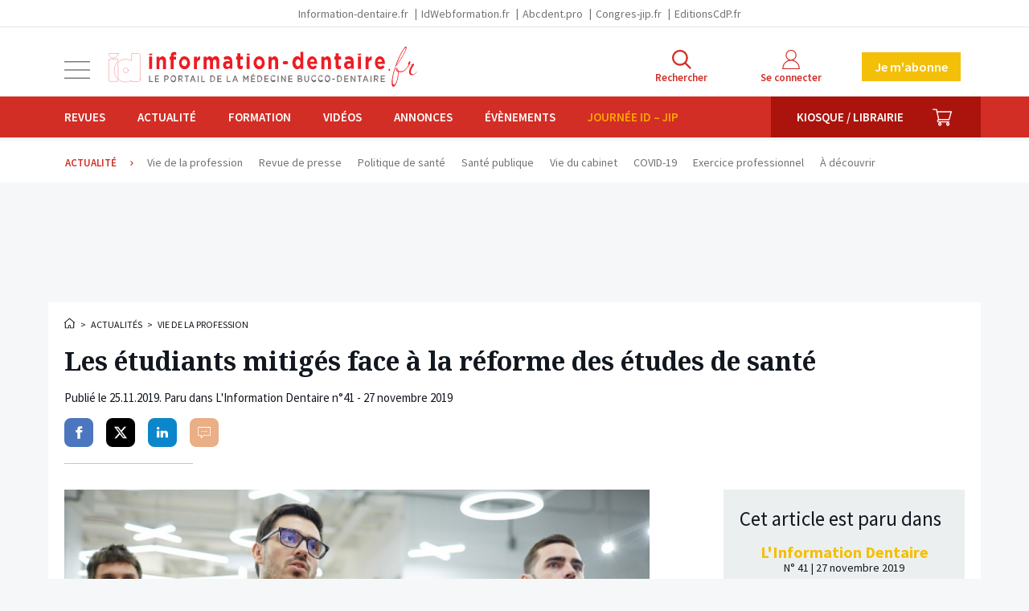

--- FILE ---
content_type: text/html; charset=UTF-8
request_url: https://www.information-dentaire.fr/actualites/les-etudiants-mitiges-face-a-la-reforme-des-etudes-de-sante/
body_size: 25935
content:
<!doctype html>
<html lang="fr" class="no-js">

<head>
	<meta charset="utf-8">
	<meta http-equiv="X-UA-Compatible" content="IE=edge">
	<meta name="viewport" content="width=device-width, initial-scale=1.0">
	<meta name="apple-mobile-web-app-capable" content="yes">
	<meta name="mobile-web-app-capable" content="yes">
	<meta name="apple-mobile-web-app-title" content="Information dentaire">
	<meta name="application-name" content="Information dentaire">
	<link rel="apple-touch-icon" sizes="180x180" href="https://www.information-dentaire.fr/wp-content/themes/id/favicons/apple-touch-icon.png">
	<link rel="icon" type="image/png" sizes="32x32" href="https://www.information-dentaire.fr/wp-content/themes/id/favicons/favicon-32x32.png">
	<link rel="icon" type="image/png" sizes="16x16" href="https://www.information-dentaire.fr/wp-content/themes/id/favicons/favicon-16x16.png">
	<link rel="manifest" href="https://www.information-dentaire.fr/wp-content/themes/id/favicons/site.webmanifest">
	<link rel="mask-icon" href="https://www.information-dentaire.fr/wp-content/themes/id/favicons/safari-pinned-tab.svg" color="#d22e26">
	<link rel="shortcut icon" href="https://www.information-dentaire.fr/wp-content/themes/id/favicon.ico">
	<meta name="msapplication-config" content="https://www.information-dentaire.fr/wp-content/themes/id/favicons/browserconfig.xml">
	<meta name="msapplication-TileColor" content="#d22e26" />
	<meta name="theme-color" content="#d22e26" />
	<link rel="dns-prefetch" href="//google-analytics.com">
	<link rel="dns-prefetch" href="//googletagservices.com">
	<script>
		document.documentElement.className = document.documentElement.className.replace(/(\s|^)no-js(\s|$)/, '$1js$2');
	</script>
	<link href="//fonts.googleapis.com/css?family=Noto+Serif:400,700|Source+Sans+Pro:400,600,700" rel="stylesheet" type="text/css" />
	<script type="text/javascript">window.gdprAppliesGlobally=true;(function(){function a(e){if(!window.frames[e]){if(document.body&&document.body.firstChild){var t=document.body;var n=document.createElement("iframe");n.style.display="none";n.name=e;n.title=e;t.insertBefore(n,t.firstChild)}
else{setTimeout(function(){a(e)},5)}}}function e(n,r,o,c,s){function e(e,t,n,a){if(typeof n!=="function"){return}if(!window[r]){window[r]=[]}var i=false;if(s){i=s(e,t,n)}if(!i){window[r].push({command:e,parameter:t,callback:n,version:a})}}e.stub=true;function t(a){if(!window[n]||window[n].stub!==true){return}if(!a.data){return}
var i=typeof a.data==="string";var e;try{e=i?JSON.parse(a.data):a.data}catch(t){return}if(e[o]){var r=e[o];window[n](r.command,r.parameter,function(e,t){var n={};n[c]={returnValue:e,success:t,callId:r.callId};a.source.postMessage(i?JSON.stringify(n):n,"*")},r.version)}}
if(typeof window[n]!=="function"){window[n]=e;if(window.addEventListener){window.addEventListener("message",t,false)}else{window.attachEvent("onmessage",t)}}}e("__tcfapi","__tcfapiBuffer","__tcfapiCall","__tcfapiReturn");a("__tcfapiLocator");(function(e){
  var t=document.createElement("script");t.id="spcloader";t.type="text/javascript";t.async=true;t.src="https://sdk.privacy-center.org/"+e+"/loader.js?target="+document.location.hostname;t.charset="utf-8";var n=document.getElementsByTagName("script")[0];n.parentNode.insertBefore(t,n)})("44a81302-d4a6-4381-b3b9-850eb65d014b")})();</script>
  
<script type="text/javascript">
window.didomiConfig = {
  integrations: {
    vendors: {
      gcm: {
        enable: true
      }
    }
  }
};
</script>			<!-- <script async src="https://pagead2.googlesyndication.com/tag/js/gpt.js"></script> -->
		<script async src="https://securepubads.g.doubleclick.net/tag/js/gpt.js"></script>
		<script>
		window.googletag = window.googletag || {
			cmd: []
		};
		googletag.cmd.push(function() {

							googletag.defineSlot('/94347938/id_autrespages_bannierehaute_desktop', [
					[1160, 90],
					[970, 90]
				], 'div-gpt-ad-1575387255970-0').addService(googletag.pubads());
				googletag.defineSlot('/94347938/id_autrespages_bannierehaute_tablet', [728, 90], 'div-gpt-ad-1575387307271-0').addService(googletag.pubads());
				googletag.defineSlot('/94347938/id_autrespages_bannierehaute_smartphone', [320, 50], 'div-gpt-ad-1575387371572-0').addService(googletag.pubads());
				googletag.defineSlot('/94347938/id_autrespages_pave_tousdevices', [
					[300, 600],
					[300, 300]
				], 'div-gpt-ad-1575387450440-0').addService(googletag.pubads());
				googletag.defineSlot('/94347938/id_autrespages_pave2_tousdevices', [
					[300, 300]
				], 'div-gpt-ad-1608649804406-0').addService(googletag.pubads());
				googletag.defineSlot('/94347938/id_autrespages_bannierebasse_desktop', [
					[970, 90],
					[1160, 90]
				], 'div-gpt-ad-1575386757179-0').addService(googletag.pubads());
				googletag.defineSlot('/94347938/id_autrespages_bannierebasse_tablet', [728, 90], 'div-gpt-ad-1575387498935-0').addService(googletag.pubads());
				googletag.defineSlot('/94347938/id_autrespages_bannierebasse_smartphone', [320, 50], 'div-gpt-ad-1575387541889-0').addService(googletag.pubads());
							googletag.defineSlot('/94347938/id_actualites_bannierehaute_desktop', [
					[970, 90],
					[1160, 90]
				], 'div-gpt-ad-1608649527991-0').addService(googletag.pubads());
				googletag.defineSlot('/94347938/id_actualites_bannierehaute_tablet', [728, 90], 'div-gpt-ad-1608649560817-0').addService(googletag.pubads());
				googletag.defineSlot('/94347938/id_actualites_bannierehaute_smartphone', [320, 50], 'div-gpt-ad-1608649546304-0').addService(googletag.pubads());
				googletag.defineSlot('/94347938/id_actualites_pave_tousdevices', [
					[300, 300],
					[300, 600]
				], 'div-gpt-ad-1608649584044-0').addService(googletag.pubads());
				googletag.defineSlot('/94347938/id_actualites_pave2_tousdevices', [
					[300, 300]
				], 'div-gpt-ad-1608649595981-0').addService(googletag.pubads());
				googletag.defineSlot('/94347938/id_actualites_bannierebasse_desktop', [
					[1160, 90],
					[970, 90]
				], 'div-gpt-ad-1608649333964-0').addService(googletag.pubads());
				googletag.defineSlot('/94347938/id_actualites_bannierebasse_tablet', [728, 90], 'div-gpt-ad-1608649472379-0').addService(googletag.pubads());
				googletag.defineSlot('/94347938/id_actualites_bannierebasse_smartphone', [320, 50], 'div-gpt-ad-1608649444745-0').addService(googletag.pubads());
			

			googletag.pubads().enableSingleRequest();
			googletag.pubads().collapseEmptyDivs();
			googletag.enableServices();
		});
	</script>
<meta name='robots' content='index, follow, max-image-preview:large, max-snippet:-1, max-video-preview:-1' />
	<style>img:is([sizes="auto" i], [sizes^="auto," i]) { contain-intrinsic-size: 3000px 1500px }</style>
	
<!-- Google Tag Manager for WordPress by gtm4wp.com -->
<script data-cfasync="false" data-pagespeed-no-defer>
	var gtm4wp_datalayer_name = "dataLayer";
	var dataLayer = dataLayer || [];
	const gtm4wp_use_sku_instead = 1;
	const gtm4wp_id_prefix = '';
	const gtm4wp_remarketing = false;
	const gtm4wp_eec = true;
	const gtm4wp_classicec = false;
	const gtm4wp_currency = 'EUR';
	const gtm4wp_product_per_impression = false;
	const gtm4wp_needs_shipping_address = false;
	const gtm4wp_business_vertical = 'retail';
	const gtm4wp_business_vertical_id = 'id';
	const gtm4wp_clear_ecommerce = false;
</script>
<!-- End Google Tag Manager for WordPress by gtm4wp.com -->
	<!-- This site is optimized with the Yoast SEO plugin v21.8 - https://yoast.com/wordpress/plugins/seo/ -->
	<title>Les étudiants mitigés face à la réforme des études de santé &#8211; L&#039;Information Dentaire</title>
	<meta name="description" content="Après la publication le 5 novembre dernier du décret relatif à « l’accès aux formations de médecine, de pharmacie, d’odontologie et de maïeutique » qui" />
	<link rel="canonical" href="https://www.information-dentaire.fr/actualites/les-etudiants-mitiges-face-a-la-reforme-des-etudes-de-sante/" />
	<meta property="og:locale" content="fr_FR" />
	<meta property="og:type" content="article" />
	<meta property="og:title" content="Les étudiants mitigés face à la réforme des études de santé - L&#039;Information Dentaire" />
	<meta property="og:description" content="Après la publication le 5 novembre dernier du décret relatif à « l’accès aux formations de médecine, de pharmacie, d’odontologie et de maïeutique » qui" />
	<meta property="og:url" content="https://www.information-dentaire.fr/actualites/les-etudiants-mitiges-face-a-la-reforme-des-etudes-de-sante/" />
	<meta property="og:site_name" content="L&#039;Information Dentaire" />
	<meta property="article:publisher" content="https://www.facebook.com/Information-Dentaire-600770283336407/" />
	<meta property="article:published_time" content="2019-11-25T10:28:33+00:00" />
	<meta property="og:image" content="https://www.information-dentaire.fr/wp-content/thumbnails/uploads/2019/11/etudiants-tt-width-1000-height-630-fill-0-crop-1-bgcolor-f0f2f7-isLogoProxy-0.jpg" />
	<meta property="og:image:width" content="1000" />
	<meta property="og:image:height" content="605" />
	<meta property="og:image:type" content="image/jpeg" />
	<meta name="author" content="Tiercy yannick" />
	<meta name="twitter:card" content="summary_large_image" />
	<meta name="twitter:creator" content="@InfoDentaire" />
	<meta name="twitter:site" content="@InfoDentaire" />
	<script type="application/ld+json" class="yoast-schema-graph">{"@context":"https://schema.org","@graph":[{"@type":"WebPage","@id":"https://www.information-dentaire.fr/actualites/les-etudiants-mitiges-face-a-la-reforme-des-etudes-de-sante/","url":"https://www.information-dentaire.fr/actualites/les-etudiants-mitiges-face-a-la-reforme-des-etudes-de-sante/","name":"Les étudiants mitigés face à la réforme des études de santé - L&#039;Information Dentaire","isPartOf":{"@id":"https://www.information-dentaire.fr/#website"},"primaryImageOfPage":{"@id":"https://www.information-dentaire.fr/actualites/les-etudiants-mitiges-face-a-la-reforme-des-etudes-de-sante/#primaryimage"},"image":{"@id":"https://www.information-dentaire.fr/actualites/les-etudiants-mitiges-face-a-la-reforme-des-etudes-de-sante/#primaryimage"},"thumbnailUrl":"/wp-content/thumbnails/uploads/2019/11/etudiants-tt-width-875-height-529-fill-0-crop-1-bgcolor-eeeeee-isLogoProxy-0-post_id-64750.jpg","datePublished":"2019-11-25T10:28:33+00:00","dateModified":"2019-11-25T10:28:33+00:00","author":{"@id":"https://www.information-dentaire.fr/#/schema/person/a8508a80d292cc804072823f9f5eafe3"},"description":"Après la publication le 5 novembre dernier du décret relatif à « l’accès aux formations de médecine, de pharmacie, d’odontologie et de maïeutique » qui","breadcrumb":{"@id":"https://www.information-dentaire.fr/actualites/les-etudiants-mitiges-face-a-la-reforme-des-etudes-de-sante/#breadcrumb"},"inLanguage":"fr-FR","potentialAction":[{"@type":"ReadAction","target":["https://www.information-dentaire.fr/actualites/les-etudiants-mitiges-face-a-la-reforme-des-etudes-de-sante/"]}]},{"@type":"ImageObject","inLanguage":"fr-FR","@id":"https://www.information-dentaire.fr/actualites/les-etudiants-mitiges-face-a-la-reforme-des-etudes-de-sante/#primaryimage","url":"/wp-content/thumbnails/uploads/2019/11/etudiants-tt-width-875-height-529-fill-0-crop-1-bgcolor-eeeeee-isLogoProxy-0-post_id-64750.jpg","contentUrl":"/wp-content/thumbnails/uploads/2019/11/etudiants-tt-width-875-height-529-fill-0-crop-1-bgcolor-eeeeee-isLogoProxy-0-post_id-64750.jpg","width":1000,"height":605},{"@type":"WebSite","@id":"https://www.information-dentaire.fr/#website","url":"https://www.information-dentaire.fr/","name":"L&#039;Information Dentaire","description":"Premier groupe d&#039;information bucco-dentaire","potentialAction":[{"@type":"SearchAction","target":{"@type":"EntryPoint","urlTemplate":"https://www.information-dentaire.fr/?s={search_term_string}"},"query-input":"required name=search_term_string"}],"inLanguage":"fr-FR"},{"@type":"Person","@id":"https://www.information-dentaire.fr/#/schema/person/a8508a80d292cc804072823f9f5eafe3","name":"Tiercy yannick","image":{"@type":"ImageObject","inLanguage":"fr-FR","@id":"https://www.information-dentaire.fr/#/schema/person/image/","url":"https://secure.gravatar.com/avatar/b525683a9bf560dd1ae687c7fc284d2797fce5e840dd46ce9c2ae445ab6c453b?s=96&d=mm&r=g","contentUrl":"https://secure.gravatar.com/avatar/b525683a9bf560dd1ae687c7fc284d2797fce5e840dd46ce9c2ae445ab6c453b?s=96&d=mm&r=g","caption":"Tiercy yannick"}}]}</script>
	<!-- / Yoast SEO plugin. -->


<link rel='stylesheet' id='wc-blocks-integration-css' href='https://www.information-dentaire.fr/wp-content/plugins/woocommerce-subscriptions/build/index.css?ver=1762360181' type='text/css' media='all' />
<link rel='stylesheet' id='wp-block-library-css' href='https://www.information-dentaire.fr/wp-includes/css/dist/block-library/style.min.css?ver=1762360186' type='text/css' media='all' />
<style id='classic-theme-styles-inline-css' type='text/css'>
/*! This file is auto-generated */
.wp-block-button__link{color:#fff;background-color:#32373c;border-radius:9999px;box-shadow:none;text-decoration:none;padding:calc(.667em + 2px) calc(1.333em + 2px);font-size:1.125em}.wp-block-file__button{background:#32373c;color:#fff;text-decoration:none}
</style>
<style id='global-styles-inline-css' type='text/css'>
:root{--wp--preset--aspect-ratio--square: 1;--wp--preset--aspect-ratio--4-3: 4/3;--wp--preset--aspect-ratio--3-4: 3/4;--wp--preset--aspect-ratio--3-2: 3/2;--wp--preset--aspect-ratio--2-3: 2/3;--wp--preset--aspect-ratio--16-9: 16/9;--wp--preset--aspect-ratio--9-16: 9/16;--wp--preset--color--black: #000000;--wp--preset--color--cyan-bluish-gray: #abb8c3;--wp--preset--color--white: #ffffff;--wp--preset--color--pale-pink: #f78da7;--wp--preset--color--vivid-red: #cf2e2e;--wp--preset--color--luminous-vivid-orange: #ff6900;--wp--preset--color--luminous-vivid-amber: #fcb900;--wp--preset--color--light-green-cyan: #7bdcb5;--wp--preset--color--vivid-green-cyan: #00d084;--wp--preset--color--pale-cyan-blue: #8ed1fc;--wp--preset--color--vivid-cyan-blue: #0693e3;--wp--preset--color--vivid-purple: #9b51e0;--wp--preset--gradient--vivid-cyan-blue-to-vivid-purple: linear-gradient(135deg,rgba(6,147,227,1) 0%,rgb(155,81,224) 100%);--wp--preset--gradient--light-green-cyan-to-vivid-green-cyan: linear-gradient(135deg,rgb(122,220,180) 0%,rgb(0,208,130) 100%);--wp--preset--gradient--luminous-vivid-amber-to-luminous-vivid-orange: linear-gradient(135deg,rgba(252,185,0,1) 0%,rgba(255,105,0,1) 100%);--wp--preset--gradient--luminous-vivid-orange-to-vivid-red: linear-gradient(135deg,rgba(255,105,0,1) 0%,rgb(207,46,46) 100%);--wp--preset--gradient--very-light-gray-to-cyan-bluish-gray: linear-gradient(135deg,rgb(238,238,238) 0%,rgb(169,184,195) 100%);--wp--preset--gradient--cool-to-warm-spectrum: linear-gradient(135deg,rgb(74,234,220) 0%,rgb(151,120,209) 20%,rgb(207,42,186) 40%,rgb(238,44,130) 60%,rgb(251,105,98) 80%,rgb(254,248,76) 100%);--wp--preset--gradient--blush-light-purple: linear-gradient(135deg,rgb(255,206,236) 0%,rgb(152,150,240) 100%);--wp--preset--gradient--blush-bordeaux: linear-gradient(135deg,rgb(254,205,165) 0%,rgb(254,45,45) 50%,rgb(107,0,62) 100%);--wp--preset--gradient--luminous-dusk: linear-gradient(135deg,rgb(255,203,112) 0%,rgb(199,81,192) 50%,rgb(65,88,208) 100%);--wp--preset--gradient--pale-ocean: linear-gradient(135deg,rgb(255,245,203) 0%,rgb(182,227,212) 50%,rgb(51,167,181) 100%);--wp--preset--gradient--electric-grass: linear-gradient(135deg,rgb(202,248,128) 0%,rgb(113,206,126) 100%);--wp--preset--gradient--midnight: linear-gradient(135deg,rgb(2,3,129) 0%,rgb(40,116,252) 100%);--wp--preset--font-size--small: 13px;--wp--preset--font-size--medium: 20px;--wp--preset--font-size--large: 36px;--wp--preset--font-size--x-large: 42px;--wp--preset--spacing--20: 0.44rem;--wp--preset--spacing--30: 0.67rem;--wp--preset--spacing--40: 1rem;--wp--preset--spacing--50: 1.5rem;--wp--preset--spacing--60: 2.25rem;--wp--preset--spacing--70: 3.38rem;--wp--preset--spacing--80: 5.06rem;--wp--preset--shadow--natural: 6px 6px 9px rgba(0, 0, 0, 0.2);--wp--preset--shadow--deep: 12px 12px 50px rgba(0, 0, 0, 0.4);--wp--preset--shadow--sharp: 6px 6px 0px rgba(0, 0, 0, 0.2);--wp--preset--shadow--outlined: 6px 6px 0px -3px rgba(255, 255, 255, 1), 6px 6px rgba(0, 0, 0, 1);--wp--preset--shadow--crisp: 6px 6px 0px rgba(0, 0, 0, 1);}:where(.is-layout-flex){gap: 0.5em;}:where(.is-layout-grid){gap: 0.5em;}body .is-layout-flex{display: flex;}.is-layout-flex{flex-wrap: wrap;align-items: center;}.is-layout-flex > :is(*, div){margin: 0;}body .is-layout-grid{display: grid;}.is-layout-grid > :is(*, div){margin: 0;}:where(.wp-block-columns.is-layout-flex){gap: 2em;}:where(.wp-block-columns.is-layout-grid){gap: 2em;}:where(.wp-block-post-template.is-layout-flex){gap: 1.25em;}:where(.wp-block-post-template.is-layout-grid){gap: 1.25em;}.has-black-color{color: var(--wp--preset--color--black) !important;}.has-cyan-bluish-gray-color{color: var(--wp--preset--color--cyan-bluish-gray) !important;}.has-white-color{color: var(--wp--preset--color--white) !important;}.has-pale-pink-color{color: var(--wp--preset--color--pale-pink) !important;}.has-vivid-red-color{color: var(--wp--preset--color--vivid-red) !important;}.has-luminous-vivid-orange-color{color: var(--wp--preset--color--luminous-vivid-orange) !important;}.has-luminous-vivid-amber-color{color: var(--wp--preset--color--luminous-vivid-amber) !important;}.has-light-green-cyan-color{color: var(--wp--preset--color--light-green-cyan) !important;}.has-vivid-green-cyan-color{color: var(--wp--preset--color--vivid-green-cyan) !important;}.has-pale-cyan-blue-color{color: var(--wp--preset--color--pale-cyan-blue) !important;}.has-vivid-cyan-blue-color{color: var(--wp--preset--color--vivid-cyan-blue) !important;}.has-vivid-purple-color{color: var(--wp--preset--color--vivid-purple) !important;}.has-black-background-color{background-color: var(--wp--preset--color--black) !important;}.has-cyan-bluish-gray-background-color{background-color: var(--wp--preset--color--cyan-bluish-gray) !important;}.has-white-background-color{background-color: var(--wp--preset--color--white) !important;}.has-pale-pink-background-color{background-color: var(--wp--preset--color--pale-pink) !important;}.has-vivid-red-background-color{background-color: var(--wp--preset--color--vivid-red) !important;}.has-luminous-vivid-orange-background-color{background-color: var(--wp--preset--color--luminous-vivid-orange) !important;}.has-luminous-vivid-amber-background-color{background-color: var(--wp--preset--color--luminous-vivid-amber) !important;}.has-light-green-cyan-background-color{background-color: var(--wp--preset--color--light-green-cyan) !important;}.has-vivid-green-cyan-background-color{background-color: var(--wp--preset--color--vivid-green-cyan) !important;}.has-pale-cyan-blue-background-color{background-color: var(--wp--preset--color--pale-cyan-blue) !important;}.has-vivid-cyan-blue-background-color{background-color: var(--wp--preset--color--vivid-cyan-blue) !important;}.has-vivid-purple-background-color{background-color: var(--wp--preset--color--vivid-purple) !important;}.has-black-border-color{border-color: var(--wp--preset--color--black) !important;}.has-cyan-bluish-gray-border-color{border-color: var(--wp--preset--color--cyan-bluish-gray) !important;}.has-white-border-color{border-color: var(--wp--preset--color--white) !important;}.has-pale-pink-border-color{border-color: var(--wp--preset--color--pale-pink) !important;}.has-vivid-red-border-color{border-color: var(--wp--preset--color--vivid-red) !important;}.has-luminous-vivid-orange-border-color{border-color: var(--wp--preset--color--luminous-vivid-orange) !important;}.has-luminous-vivid-amber-border-color{border-color: var(--wp--preset--color--luminous-vivid-amber) !important;}.has-light-green-cyan-border-color{border-color: var(--wp--preset--color--light-green-cyan) !important;}.has-vivid-green-cyan-border-color{border-color: var(--wp--preset--color--vivid-green-cyan) !important;}.has-pale-cyan-blue-border-color{border-color: var(--wp--preset--color--pale-cyan-blue) !important;}.has-vivid-cyan-blue-border-color{border-color: var(--wp--preset--color--vivid-cyan-blue) !important;}.has-vivid-purple-border-color{border-color: var(--wp--preset--color--vivid-purple) !important;}.has-vivid-cyan-blue-to-vivid-purple-gradient-background{background: var(--wp--preset--gradient--vivid-cyan-blue-to-vivid-purple) !important;}.has-light-green-cyan-to-vivid-green-cyan-gradient-background{background: var(--wp--preset--gradient--light-green-cyan-to-vivid-green-cyan) !important;}.has-luminous-vivid-amber-to-luminous-vivid-orange-gradient-background{background: var(--wp--preset--gradient--luminous-vivid-amber-to-luminous-vivid-orange) !important;}.has-luminous-vivid-orange-to-vivid-red-gradient-background{background: var(--wp--preset--gradient--luminous-vivid-orange-to-vivid-red) !important;}.has-very-light-gray-to-cyan-bluish-gray-gradient-background{background: var(--wp--preset--gradient--very-light-gray-to-cyan-bluish-gray) !important;}.has-cool-to-warm-spectrum-gradient-background{background: var(--wp--preset--gradient--cool-to-warm-spectrum) !important;}.has-blush-light-purple-gradient-background{background: var(--wp--preset--gradient--blush-light-purple) !important;}.has-blush-bordeaux-gradient-background{background: var(--wp--preset--gradient--blush-bordeaux) !important;}.has-luminous-dusk-gradient-background{background: var(--wp--preset--gradient--luminous-dusk) !important;}.has-pale-ocean-gradient-background{background: var(--wp--preset--gradient--pale-ocean) !important;}.has-electric-grass-gradient-background{background: var(--wp--preset--gradient--electric-grass) !important;}.has-midnight-gradient-background{background: var(--wp--preset--gradient--midnight) !important;}.has-small-font-size{font-size: var(--wp--preset--font-size--small) !important;}.has-medium-font-size{font-size: var(--wp--preset--font-size--medium) !important;}.has-large-font-size{font-size: var(--wp--preset--font-size--large) !important;}.has-x-large-font-size{font-size: var(--wp--preset--font-size--x-large) !important;}
:where(.wp-block-post-template.is-layout-flex){gap: 1.25em;}:where(.wp-block-post-template.is-layout-grid){gap: 1.25em;}
:where(.wp-block-columns.is-layout-flex){gap: 2em;}:where(.wp-block-columns.is-layout-grid){gap: 2em;}
:root :where(.wp-block-pullquote){font-size: 1.5em;line-height: 1.6;}
</style>
<link rel='stylesheet' id='woocommerce-layout-css' href='https://www.information-dentaire.fr/wp-content/plugins/woocommerce/assets/css/woocommerce-layout.css?ver=1762360181' type='text/css' media='all' />
<link rel='stylesheet' id='woocommerce-smallscreen-css' href='https://www.information-dentaire.fr/wp-content/plugins/woocommerce/assets/css/woocommerce-smallscreen.css?ver=1762360181' type='text/css' media='only screen and (max-width: 768px)' />
<link rel='stylesheet' id='woocommerce-general-css' href='https://www.information-dentaire.fr/wp-content/plugins/woocommerce/assets/css/woocommerce.css?ver=1762360181' type='text/css' media='all' />
<style id='woocommerce-inline-inline-css' type='text/css'>
.woocommerce form .form-row .required { visibility: visible; }
</style>
<link rel='stylesheet' id='brands-styles-css' href='https://www.information-dentaire.fr/wp-content/plugins/woocommerce/assets/css/brands.css?ver=1762360181' type='text/css' media='all' />
<link rel='stylesheet' id='home-css' href='https://www.information-dentaire.fr/wp-content/themes/id/build/scss/home.c410caa5149bd3bc9dad.css?ver=1762360185' type='text/css' media='all' />
<link rel='stylesheet' id='print-css' href='https://www.information-dentaire.fr/wp-content/themes/id/build/scss/print.c410caa5149bd3bc9dad.css?ver=1762360185' type='text/css' media='print' />
<script type="text/javascript" src="https://cdnjs.cloudflare.com/ajax/libs/jquery/3.6.3/jquery.min.js" id="jquery-js"></script>
<script type="text/javascript" src="https://www.information-dentaire.fr/wp-content/plugins/woocommerce/assets/js/jquery-blockui/jquery.blockUI.min.js?ver=1762360182" id="jquery-blockui-js" defer="defer" data-wp-strategy="defer"></script>
<script type="text/javascript" id="wc-add-to-cart-js-extra">
/* <![CDATA[ */
var wc_add_to_cart_params = {"ajax_url":"\/wp-admin\/admin-ajax.php","wc_ajax_url":"\/?wc-ajax=%%endpoint%%","i18n_view_cart":"Voir le panier","cart_url":"https:\/\/www.information-dentaire.fr\/panier\/","is_cart":"","cart_redirect_after_add":"yes"};
/* ]]> */
</script>
<script type="text/javascript" src="https://www.information-dentaire.fr/wp-content/plugins/woocommerce/assets/js/frontend/add-to-cart.min.js?ver=1762360182" id="wc-add-to-cart-js" defer="defer" data-wp-strategy="defer"></script>
<script type="text/javascript" src="https://www.information-dentaire.fr/wp-content/plugins/woocommerce/assets/js/js-cookie/js.cookie.min.js?ver=1762360182" id="js-cookie-js" defer="defer" data-wp-strategy="defer"></script>
<script type="text/javascript" id="woocommerce-js-extra">
/* <![CDATA[ */
var woocommerce_params = {"ajax_url":"\/wp-admin\/admin-ajax.php","wc_ajax_url":"\/?wc-ajax=%%endpoint%%","i18n_password_show":"Show password","i18n_password_hide":"Hide password"};
/* ]]> */
</script>
<script type="text/javascript" src="https://www.information-dentaire.fr/wp-content/plugins/woocommerce/assets/js/frontend/woocommerce.min.js?ver=1762360182" id="woocommerce-js" defer="defer" data-wp-strategy="defer"></script>
<script type="text/javascript" src="https://www.information-dentaire.fr/wp-content/plugins/duracelltomi-google-tag-manager/dist/js/gtm4wp-woocommerce-enhanced.js?ver=1762360179" id="gtm4wp-woocommerce-enhanced-js"></script>

<!-- Google Tag Manager for WordPress by gtm4wp.com -->
<!-- GTM Container placement set to manual -->
<script data-cfasync="false" data-pagespeed-no-defer type="text/javascript">
	var dataLayer_content = {"userGroup":"","userId":0,"contentType":"page-actualites","visitorSubscriptions":[],"publication":"ID","publDate":"2019_11_25","visitorLoginState":"logged-out","visitorType":"visitor-logged-out","visitorRegistrationDate":"","pagePostType":"post","pagePostType2":"single-post","pageCategory":["vie-de-la-profession"],"pageAttributes":["etudiants","reforme"],"pagePostAuthor":"Tiercy yannick","pagePostDate":"25 novembre 2019","pagePostDateYear":"2019","pagePostDateMonth":"11","pagePostDateDay":"25","pagePostDateDayName":"lundi","pagePostDateHour":"11","pagePostDateMinute":"28","pagePostDateIso":"2019-11-25T11:28:33+01:00","pagePostDateUnix":1574681313,"customerTotalOrders":0,"customerTotalOrderValue":"0.00","customerFirstName":"","customerLastName":"","customerBillingFirstName":"","customerBillingLastName":"","customerBillingCompany":"","customerBillingAddress1":"","customerBillingAddress2":"","customerBillingCity":"","customerBillingState":"","customerBillingPostcode":"","customerBillingCountry":"","customerBillingEmail":"","customerBillingEmailHash":"e3b0c44298fc1c149afbf4c8996fb92427ae41e4649b934ca495991b7852b855","customerBillingPhone":"","customerShippingFirstName":"","customerShippingLastName":"","customerShippingCompany":"","customerShippingAddress1":"","customerShippingAddress2":"","customerShippingCity":"","customerShippingState":"","customerShippingPostcode":"","customerShippingCountry":""};
	dataLayer.push( dataLayer_content );
</script>
<script data-cfasync="false">
(function(w,d,s,l,i){w[l]=w[l]||[];w[l].push({'gtm.start':
new Date().getTime(),event:'gtm.js'});var f=d.getElementsByTagName(s)[0],
j=d.createElement(s),dl=l!='dataLayer'?'&l='+l:'';j.async=true;j.src=
'//www.googletagmanager.com/gtm.js?id='+i+dl;f.parentNode.insertBefore(j,f);
})(window,document,'script','dataLayer','GTM-53WSWHK');
</script>
<!-- End Google Tag Manager -->
<!-- End Google Tag Manager for WordPress by gtm4wp.com -->	<noscript><style>.woocommerce-product-gallery{ opacity: 1 !important; }</style></noscript>
			<style type="text/css" id="wp-custom-css">
			.js .main .ginput_container_checkbox .gfield_checkbox {
	display: flex ;
	align-items: flex-start;
}

.js .main .ginput_container_checkbox .gfield_checkbox input {
	flex-shrink: 0;
  width: auto;
  box-shadow: none;
}

.js .main .ginput_container_checkbox .gfield_checkbox label {
	flex: 1 1 0%;
}

/* CSS Adf btn */
.btn-adf {
    padding: 8px 14px;
    border-radius: 15px;
    font-family: Arial, sans-serif;
    font-size: 14px;
    font-weight: bold;
    display: inline-block;
    transition: transform 0.18s ease, box-shadow 0.18s ease;
    box-shadow: 0 2px 0 rgba(0,0,0,0.08);
    position: relative;
    transform: rotate(-1deg);
    background: #d92500 !important;
    text-decoration: none !important;
    color: #FFFFFF !important;
}
.btn-adf.flat{
    transform: rotate(0);
}
.btn-adf.disabled {
    background-color: #cccccc !important;
    color: #666666 !important;
    cursor: not-allowed;
    opacity: 0.6;
    box-shadow: none;
    pointer-events: none;
    background: #cccccc !important;
    text-decoration: none !important;
}
.btn-adf.open {
    background: #e9a126!important;
    transform: translateY(-2px) rotate(-1deg);
    box-shadow: 0 6px 14px rgba(0,0,0,0.12);
}
.btn-adf:hover:not(.disabled), .btn-adf:focus:not(.disabled) {
    background: linear-gradient(90deg, #cc2300, #e64a00) !important;
    transform: translateY(-2px) rotate(-1deg);
    box-shadow: 0 6px 14px rgba(0,0,0,0.12);
}		</style>
		</head>

<body class="wp-singular post-template-default single single-post postid-64750 single-format-standard wp-theme-id theme-id woocommerce-no-js page-single-article">
	
<!-- GTM Container placement set to manual -->
<!-- Google Tag Manager (noscript) -->
				<noscript><iframe src="https://www.googletagmanager.com/ns.html?id=GTM-53WSWHK" height="0" width="0" style="display:none;visibility:hidden" aria-hidden="true"></iframe></noscript>
<!-- End Google Tag Manager (noscript) -->	<ul class="unstyled" id="skipLinks">
		<li><a href="#main-nav">Aller au menu</a></li>
		<li><a href="#main" accesskey="s">Aller au contenu</a></li>
		<li><a href="#searchform" accesskey="4">Aller &agrave; la recherche</a></li>
	</ul>
	<div class="grid-svg-sprite visuallyhidden">
		<svg xmlns="http://www.w3.org/2000/svg"
  xmlns:xlink="http://www.w3.org/1999/xlink">
  <symbol viewBox="0 0 612 612" id="icon-close">
    <path d="M612 36.004l-35.479-35.401-270.521 270.005-270.522-270.005-35.478 35.401 270.522 270.007-270.522 269.986 35.478 35.4 270.522-269.986 270.521 269.986 35.479-35.4-270.541-269.986z"/>
  </symbol>
  <symbol viewBox="0 0 24 24" id="icon-facebook"
    xmlns="http://www.w3.org/2000/svg">
    <path d="M18.77 7.46H14.5v-1.9c0-.9.6-1.1 1-1.1h3V.5h-4.33C10.24.5 9.5 3.44 9.5 5.32v2.15h-3v4h3v12h5v-12h3.85l.42-4z"/>
  </symbol>
  <symbol viewBox="0 0 176.9 160.8" id="icon-information-dentaire"
    xmlns="http://www.w3.org/2000/svg">
    <path d="M0 0h54.2c0 2.2-2.1 25.7-27.3 25.7C25.1 25.7 2.8 27.6 0 0M1.4 31.8h49.8V45c-1.1 4.8-17.1 17-18.5 46.4-.1 1.6-3.3 30.3 18.6 52.9v13.8H1.4V31.8z"/>
    <path stroke-width=".4" stroke-linecap="round" stroke-linejoin="round" fill="none" d="M1.4 31.8h49.8"/>
    <path d="M105.4 111.2c-8.1 0-14.7-6.6-14.7-14.7s6.6-14.7 14.7-14.7 14.7 6.6 14.7 14.7-6.6 14.7-14.7 14.7M127.1.3l.1 40.4c-6.6-3.9-14.5-6.9-24.2-8.5-1.9 0-25.1-5-49.8 16.3v94.9c1.3.6 17.9 20.1 49.2 16.9.4 0 12.4-1.4 25.1-9.1v7.5H177V.3h-49.9z"/>
  </symbol>
  <symbol viewBox="0 0 24 24" id="icon-linkedin"
    xmlns="http://www.w3.org/2000/svg">
    <path d="M6.5 21.5h-5v-13h5v13zM4 6.5C2.5 6.5 1.5 5.3 1.5 4s1-2.4 2.5-2.4c1.6 0 2.5 1 2.6 2.5 0 1.4-1 2.5-2.6 2.5zm11.5 6c-1 0-2 1-2 2v7h-5v-13h5V10s1.6-1.5 4-1.5c3 0 5 2.2 5 6.3v6.7h-5v-7c0-1-1-2-2-2z"/>
  </symbol>
  <symbol viewBox="0 0 612 612" id="icon-menu">
    <path d="M0 97.92v24.48h612v-24.48h-612zm0 220.32h612v-24.48h-612v24.48zm0 195.84h612v-24.48h-612v24.48z"/>
  </symbol>
  <symbol viewBox="0 0 82.8 82.8" id="icon-search"
    xmlns="http://www.w3.org/2000/svg">
    <path d="M82.8 77.2L60.7 55c4.6-5.8 7.3-13.1 7.3-21C68 15.3 52.7 0 34 0S0 15.3 0 34s15.3 34 34 34c7.9 0 15.2-2.8 21-7.3l22.2 22.2 5.6-5.7zM34 60C19.7 60 8 48.3 8 34S19.7 8 34 8s26 11.7 26 26-11.7 26-26 26z"/>
  </symbol>
  <symbol viewBox="0 0 16 16" id="icon-twitter"
    xmlns="http://www.w3.org/2000/svg">
    <path d="M12.6.75h2.454l-5.36 6.142L16 15.25h-4.937l-3.867-5.07-4.425 5.07H.316l5.733-6.57L0 .75h5.063l3.495 4.633L12.601.75Zm-.86 13.028h1.36L4.323 2.145H2.865z"/>
  </symbol>
  <symbol viewBox="0 0 23.6 17.7" id="icon-youtube">
    <path d="M19.3.2C15.8 0 7.9 0 4.3.2.5.4 0 2.8 0 8.8c0 6.1.5 8.4 4.3 8.7 3.5.2 11.4.2 15 0 3.8-.3 4.3-2.6 4.3-8.7 0-6-.5-8.4-4.3-8.6zM8.8 12.8V4.9l7.9 3.9-7.9 4z"/>
  </symbol>
  <symbol viewBox="0 0 17.6 17.6" id="icon-instagram">
    <path d="M8.8 1.6c2.3 0 2.6 0 3.6.1 2.4.1 3.5 1.2 3.6 3.6v3.5c0 2.3 0 2.6-.1 3.6-.1 2.4-1.2 3.5-3.6 3.6-.9 0-1.2.1-3.6.1-2.3 0-2.6 0-3.6-.1-2.4-.1-3.5-1.2-3.6-3.6 0-.9-.1-1.2-.1-3.6 0-2.3 0-2.6.1-3.6.1-2.4 1.2-3.5 3.6-3.6h3.7zm0-1.6C6.4 0 6.1 0 5.2.1 2 .2.2 2 .1 5.2 0 6.1 0 6.4 0 8.8c0 2.4 0 2.7.1 3.6.1 3.2 1.9 5 5.1 5.1.9 0 1.2.1 3.6.1 2.4 0 2.7 0 3.6-.1 3.2-.1 5-1.9 5.1-5.1 0-.9.1-1.2.1-3.6 0-2.4 0-2.7-.1-3.6-.1-3.2-1.9-5-5.1-5.1-.9-.1-1.2-.1-3.6-.1zm0 4.3c-2.5 0-4.5 2-4.5 4.5s2 4.5 4.5 4.5 4.5-2 4.5-4.5-2-4.5-4.5-4.5zm0 7.4c-1.6 0-2.9-1.3-2.9-2.9 0-1.6 1.3-2.9 2.9-2.9s2.9 1.3 2.9 2.9c0 1.6-1.3 2.9-2.9 2.9zM13.5 3c-.6 0-1.1.5-1.1 1.1s.5 1.1 1.1 1.1c.6 0 1.1-.5 1.1-1.1S14.1 3 13.5 3z"/>
  </symbol>
  <symbol viewBox="0 0 476.213 476.213" id="icon-more"
    xmlns="http://www.w3.org/2000/svg">
    <path d="M476.213 238.105L400 161.893v61.213H0v30h400v61.214z"/>
  </symbol>
  <symbol viewBox="0 0 263.2 295.8" id="icon-user">
    <path d="M186.5 164.9l-.8-.4c-1.9-.9-3.9-1.7-5.9-2.5-2.2-.9-4.4-1.7-6.6-2.4-1.8-.6-3.5-1.1-5.3-1.6-2.7-.8-5.5-1.5-8.3-2.1l-2.9-.6-.7-.1-5.1-.9-.5-.1h-.1l-.5-.1c-1.4-.2-2.8-.4-4.3-.6l-5-.4c-6.1-.4-12.4-.4-18.5.1l-1.8.1-.8.1-2.1.2c-1.9.2-3.8.5-5.7.8l-.6.1c-1.3.2-2.6.4-3.8.7l-4.2.8c-2.7.6-5.4 1.3-7.9 2-2.1.6-4.1 1.2-6 1.9l-1.3.5c-4 1.4-8.1 3.1-12 4.9l-1 .5c-45.4 21.7-74.8 68.2-74.8 118.6 0 1.2.1 2.3.1 3.4l.3 8h262.2l.4-7.9c.1-1.2.1-2.3.1-3.5.1-51.2-30-98.1-76.6-119.5zm-173.6 118.1c.6-45.3 27.3-86.8 68.1-105.9l1.3-.5.2-.1c3.2-1.5 6.5-2.8 9.8-4l1.1-.4c1.8-.6 3.6-1.2 5.5-1.7 2.3-.7 4.7-1.3 7.1-1.8 1.2-.3 2.5-.5 3.8-.8 1-.2 2-.4 3-.5l.5-.1c1.8-.3 3.7-.6 5.5-.8l4.2-.4c5.5-.4 10.8-.5 17.1 0l4.1.3c1 .1 2 .3 3.2.4l1.5.2c1.5.2 3.1.5 4.6.8l.7.1c.9.2 1.7.3 2.5.5 2.5.6 5 1.2 7.5 1.9 1.6.5 3.3 1 4.8 1.5 2 .7 4 1.4 5.9 2.2 1.9.7 3.7 1.5 5.6 2.4l.3.1c41.7 19.1 68.8 60.8 69.3 106.5l-237.2.1zm86.9-125.4c1 .4 2 .8 3 1.1l2.1.8 2.4.9c7.7 2.4 15.7 3.6 23.8 3.7h.6c2.8 0 5.6-.1 8.3-.4.9-.1 1.8-.2 2.7-.4l2-.3c1.1-.1 2.3-.3 3.4-.5l2.4-.6 2.2-.6c1.1-.3 2.2-.5 3.2-.9l2-.7 1.8-.6c1.3-.4 2.5-.9 3.8-1.4.5-.2 1-.4 1.5-.7l.6-.3c1.7-.8 3.5-1.6 5.2-2.5l1.1-.7c1.9-1.1 3.9-2.2 5.8-3.6 1-.7 2-1.4 2.9-2.2l3.3-2.6c18.9-15.7 29.8-38.6 29.8-62.5v-.7c0-45.2-36.8-82-82-82-43.1.1-79 33.9-81.7 77l-.1 1.1c-.1 1.4-.2 2.7-.2 4.1 0 33 19.7 62.6 50.1 75.5zm-37.1-78.8l.1-1.2c2.3-36.3 32.5-64.8 68.9-64.8 38.1 0 69.2 31 69.2 68.6v.7c0 20.6-9.2 40-25.2 53.3l-3.1 2.3c-.7.6-1.4 1.1-2.2 1.7-1.5 1-3.2 2-4.8 2.9l-.9.6c-1.4.7-2.8 1.4-4.4 2.1l-1.7.8c-1 .4-2 .8-3 1.1l-2.1.8c-.4.2-.8.3-1.2.4l-2.4.6-2.6.7c-.6.1-1.1.3-1.6.4-.9.2-1.7.3-2.6.4l-2.4.4-1.8.3c-2.1.2-4.3.3-6.5.4h-.6c-7 0-13.9-1.1-20.6-3.1l-1.7-.6-2.4-.9c-.8-.3-1.5-.5-2.2-.8-25.7-11-42.3-36-42.3-63.9l.1-3.2z"/>
  </symbol>
  <symbol viewBox="0 0 512 512.001" id="icon-write"
    xmlns="http://www.w3.org/2000/svg">
    <path d="M50.539 461.219l96.879-27.914a20.023 20.023 0 0 0 8.602-5.074c16.883-16.879 313.281-313.281 325.121-325.121 7.813-7.813 7.813-20.477 0-28.285L412.18 5.856c-7.813-7.809-20.477-7.809-28.285 0-11.91 11.91-308.242 308.242-325.121 325.125a19.925 19.925 0 0 0-5.074 8.602l-27.914 96.879c-4.352 15.094 9.656 29.113 24.754 24.758zM398.035 48.285l40.68 40.68-34.109 34.113-40.684-40.684zM90.703 355.617l244.934-244.934 40.684 40.68-244.934 244.934-57.148 16.465zM512 492c0 11.047-8.953 20-20 20H20c-11.047 0-20-8.953-20-20s8.953-20 20-20h472c11.047 0 20 8.953 20 20zm0 0"/>
  </symbol>
  <symbol viewBox="0 0 41.712 41.712" id="icon-download"
    xmlns="http://www.w3.org/2000/svg">
    <path d="M31.586 21.8a1.112 1.112 0 0 0 0-1.587 1.093 1.093 0 0 0-1.571 0l-8.047 8.032V1.706c0-.619-.492-1.127-1.111-1.127s-1.127.508-1.127 1.127v26.539l-8.031-8.032a1.112 1.112 0 0 0-1.587 0 1.112 1.112 0 0 0 0 1.587l9.952 9.952a1.14 1.14 0 0 0 1.587 0l9.935-9.952zm7.888 7.286c0-.619.492-1.111 1.111-1.111s1.127.492 1.127 1.111v10.92c0 .619-.508 1.127-1.127 1.127H1.111A1.118 1.118 0 0 1 0 40.006v-10.92c0-.619.492-1.111 1.111-1.111s1.127.492 1.127 1.111v9.809h37.236v-9.809z"/>
  </symbol>
  <symbol viewBox="0 0 227.2 229.7" id="logo-information-dentaire"
    xmlns="http://www.w3.org/2000/svg">
    <path fill="#d22e26" d="M1.2 1.2h68.9c0 2.8-2.7 32.7-34.6 32.7C33 33.8 4.8 36.2 1.2 1.2"/>
    <path stroke="#d22e26" stroke-width="2.36" stroke-linecap="round" stroke-linejoin="round" d="M1.2 1.2h68.9c0 2.8-2.7 32.7-34.6 32.7C33 33.8 4.8 36.2 1.2 1.2z" fill="none"/>
    <path fill="#d22e26" d="M3 41.6h63.3v16.7c-1.5 6.2-21.8 21.7-23.6 59-.1 2-4.2 38.5 23.6 67.2V202H3V41.6z"/>
    <path stroke="#d22e26" stroke-width="2.36" stroke-linecap="round" stroke-linejoin="round" d="M3 41.6h63.3v16.7c-1.5 6.2-21.8 21.7-23.6 59-.1 2-4.2 38.5 23.6 67.2V202H3V41.6z" fill="none"/>
    <path fill="#d22e26" d="M135.2 142.5c-10.3 0-18.6-8.3-18.6-18.6s8.3-18.6 18.6-18.6 18.6 8.3 18.6 18.6c0 10.2-8.3 18.6-18.6 18.6M162.7 1.6l.1 51.4c-8.3-4.9-18.5-8.8-30.8-10.8-2.4 0-31.9-6.4-63.3 20.7v120.7c1.6.8 22.7 25.5 62.5 21.5.5 0 15.7-1.8 31.8-11.5v9.5h63V1.6h-63.3z"/>
    <path stroke="#d22e26" stroke-width="2.36" stroke-linecap="round" stroke-linejoin="round" d="M135.2 142.5c-10.3 0-18.6-8.3-18.6-18.6s8.3-18.6 18.6-18.6 18.6 8.3 18.6 18.6c0 10.2-8.3 18.6-18.6 18.6zM162.7 1.6l.1 51.4c-8.3-4.9-18.5-8.8-30.8-10.8-2.4 0-31.9-6.4-63.3 20.7v120.7c1.6.8 22.7 25.5 62.5 21.5.5 0 15.7-1.8 31.8-11.5v9.5h63V1.6h-63.3z" fill="none"/>
    <path fill="#F78F43" d="M224 224.5h-3.4l1.7-6.8 1.7 6.8zm-6.2 4.9h1.6l.9-3.7h4l1 3.7h1.6l-3.6-12.8h-1.9l-3.6 12.8zm-4.2-12.7h-1.4v12.8h1.4v-12.8zm-13.1 1.3h2.3c2.3 0 2.7 1.9 2.8 4.8.1 3.8-.7 5.4-2.8 5.4h-2.3V218zm2.4 11.4c3.5 0 4.1-3.3 4.2-6.4.1-3.1-.4-6.4-4.4-6.4h-3.5v12.8h3.7zm-8.4 0v-1.3h-5v-4.7h4.7v-1.3h-4.7V218h5v-1.3h-6.4v12.8h6.4zm-16.3-2.8c-.2.6-.2 1.3-.3 1.9-.1-.8-.1-1.3-.3-1.9l-2.5-9.9h-2.5v12.8h1.4v-12.1c.2.7.3 1.1.4 1.6l2.7 10.6h1.7l2.7-10.4c.1-.5.2-1 .4-1.7v12.1h1.4v-12.8h-2.5l-2.6 9.8zm-24.8.5v1.4c-.2-.6-.3-1-.4-1.4l-3.6-10.4H147v12.8h1.4v-12.2c.1.8.3 1.3.5 1.9l3.6 10.2h2.3v-12.8h-1.4v10.5zm-12.5-4.3c0 3.7-.4 5.6-2.7 5.6-2.3 0-2.7-2-2.7-5.6 0-2.8.5-5.1 2.7-5.1s2.7 2.3 2.7 5.1m-7 0c0 3.5.5 7 4.2 7s4.2-3.4 4.2-7c0-2.9-.4-6.4-4.2-6.4-3.7 0-4.2 3.5-4.2 6.4m-5-6.1h-1.4v12.8h1.4v-12.8zm-13.7 1.3h3.3v11.5h1.4V218h3.3v-1.3h-8v1.3zm-4.3-1.3h-1.4v12.8h1.4v-12.8zm-13 1.3h2.3c2.3 0 2.7 1.9 2.8 4.8.1 3.8-.7 5.4-2.8 5.4h-2.3V218zm2.3 11.4c3.5 0 4.1-3.3 4.2-6.4.1-3.1-.4-6.4-4.4-6.4h-3.5v12.8h3.7zm-8.3 0v-1.3h-5v-4.7h4.7v-1.3h-4.7V218h5v-1.3h-6.4v12.8h6.4zm-23.7 0v-1.3h-5v-4.7h4.7v-1.3h-4.7V218h5v-1.3h-6.4v12.8h6.4zM56.9 220c.1-2.4-1.3-3.6-3.6-3.6-2.1 0-3.6 1.4-3.6 3.5 0 1.3.3 2.3 1.5 2.9.7.4 1.8.7 2.5 1 1.3.5 2.1.5 2.1 2.4 0 1.5-1 2.2-2.4 2.2-2.1 0-2.5-1.2-2.4-3.1h-1.4c0 .7 0 1.7.3 2.3.7 1.7 2.2 2 3.5 2 2.4 0 4-1.4 4-3.8 0-1.7-.4-2.5-2.9-3.4l-2-.8c-.8-.3-1.2-.9-1.2-1.7 0-1 .2-2.3 2.3-2.3 1.4 0 2.1 1 2 2.3h1.3zm-11.8 0c.1-2.4-1.3-3.6-3.6-3.6-2.1 0-3.6 1.4-3.6 3.5 0 1.3.3 2.3 1.5 2.9.7.4 1.8.7 2.5 1 1.3.5 2.1.5 2.1 2.4 0 1.5-1 2.2-2.4 2.2-2.1 0-2.5-1.2-2.4-3.1h-1.4c0 .7 0 1.7.3 2.3.7 1.7 2.2 2 3.5 2 2.4 0 4-1.4 4-3.8 0-1.7-.4-2.5-2.9-3.4l-2-.8c-.8-.3-1.2-.9-1.2-1.7 0-1 .2-2.3 2.3-2.3 1.4 0 2.1 1 2 2.3h1.3zm-11.4 9.4v-1.3h-5v-4.7h4.7v-1.3h-4.7V218h5v-1.3h-6.4v12.8h6.4zm-17.6-5.6h2.5c1.7 0 2.2 1.1 2.2 2.4 0 .9.1 2.4.4 3.2h1.6v-.3c-.3 0-.4-.6-.5-.8-.1-1-.2-1.9-.3-2.8-.2-1.7-.6-2.2-2.3-2.4 1.5-.2 2.4-1.3 2.4-2.8.1-2.9-1.6-3.6-4.3-3.6h-3.3v12.8h1.4v-5.7zm0-5.8h2c1 0 2.7.1 2.7 2.2 0 2.2-1.8 2.3-2.5 2.3h-2.2V218zM4.3 229.4V224h.8c1 0 2.4 0 3.3-.4 1.4-.6 1.8-2 1.8-3.4 0-1-.3-2-1-2.7-.7-.7-2-.8-3-.8H2.9v12.8h1.4zm0-11.4h1.5c1.7 0 3 .3 3 2.3 0 2.2-1.2 2.5-3.1 2.5H4.3V218z"/>
  </symbol>
  <symbol viewBox="0 0 65.3 58.3" id="icon-basket">
    <path d="M21.7.1l-14.3 18.8h-7.4l8 39.1 49.4.3 7.9-39.9h-7.5l-13.8-18.4-3.9 2.9 11.6 15.7-38.3.2 12.1-15.8-3.8-2.9z"/>
  </symbol>
  <symbol viewBox="0 0 285 166.4" id="icon-arrow-top"
    xmlns="http://www.w3.org/2000/svg">
    <path fill="#fff" d="M2.9 148.9l14.3 14.2c1.9 1.9 4.1 2.9 6.6 2.9s4.7-1 6.6-2.9l112.3-112 112 112.4c1.9 1.9 4.1 2.9 6.6 2.9s4.7-1 6.6-2.9l14.2-14.2c2-1.9 2.9-4.1 2.9-6.6s-1-4.7-2.9-6.6L149.3 2.9c-1.8-1.9-4-2.9-6.5-2.9s-4.7 1-6.6 2.9L2.8 135.7c-1.9 1.9-2.8 4.1-2.8 6.6.1 2.4 1 4.6 2.9 6.6z"/>
  </symbol>
  <symbol viewBox="0 0 476.213 476.213" id="icon-back">
    <path d="M476.213 223.107h-418.786l94.393-94.394-21.213-21.213-130.607 130.606 130.607 130.608 21.213-21.214-94.393-94.393h418.786z"/>
  </symbol>
  <symbol viewBox="0 0 54.8 19.4" id="arrow-right">
    <path stroke-width="2" stroke-linejoin="bevel" stroke-miterlimit="10" fill="none" d="M45.1 18.7l9-9-9-9"/>
    <path stroke-width="2" stroke-miterlimit="10" fill="none" d="M54 9.7H0"/>
  </symbol>
  <symbol viewBox="0 -31 512.00026 512" id="icon-shopping-cart">
    <path d="M164.961 300.004h.023l.059-.004h271.957c6.695 0 12.582-4.441 14.422-10.879l60-210c1.293-4.527.387-9.395-2.445-13.152-2.836-3.758-7.27-5.969-11.977-5.969h-366.633l-10.723-48.254c-1.527-6.863-7.613-11.746-14.645-11.746h-90c-8.285 0-15 6.715-15 15s6.715 15 15 15h77.969c1.898 8.551 51.313 230.918 54.156 243.711-15.941 6.93-27.125 22.824-27.125 41.289 0 24.813 20.188 45 45 45h272c8.285 0 15-6.715 15-15s-6.715-15-15-15h-272c-8.27 0-15-6.73-15-15 0-8.258 6.707-14.977 14.961-14.996zm312.152-210.004l-51.43 180h-248.652l-40-180zm0 0M150 405c0 24.813 20.188 45 45 45s45-20.188 45-45-20.188-45-45-45-45 20.188-45 45zm45-15c8.27 0 15 6.73 15 15s-6.73 15-15 15-15-6.73-15-15 6.73-15 15-15zm0 0M362 405c0 24.813 20.188 45 45 45s45-20.188 45-45-20.188-45-45-45-45 20.188-45 45zm45-15c8.27 0 15 6.73 15 15s-6.73 15-15 15-15-6.73-15-15 6.73-15 15-15zm0 0"/>
  </symbol>
  <symbol viewBox="0 0 333.5 198.8" id="icon-read">
    <path d="M329.5 89.8l-85.8-85.8c-5.3-5.3-13.8-5.3-19.1 0-5.3 5.3-5.3 13.8 0 19.1l62.8 62.8h-273.9c-7.5 0-13.5 6-13.5 13.5s6 13.5 13.5 13.5h273.9l-62.8 62.8c-5.3 5.3-5.3 13.8 0 19.1 2.6 2.6 6.1 4 9.5 4s6.9-1.3 9.5-4l85.8-85.8c5.4-5.4 5.4-14 .1-19.2z"/>
  </symbol>
  <symbol viewBox="0 0 365 365" id="icon-home"
    xmlns="http://www.w3.org/2000/svg">
    <path d="M360.7 155.7l-170-149c-4.7-4.1-11.8-4.1-16.5 0l-170 149c-5.2 4.6-5.7 12.4-1.2 17.6 4.6 5.2 12.4 5.7 17.6 1.2L33.9 163v185.9c0 6.9 5.6 12.5 12.5 12.5h272.1c6.9 0 12.5-5.6 12.5-12.5V163l13.2 11.5c2.4 2.1 5.3 3.1 8.2 3.1 3.5 0 6.9-1.4 9.4-4.3 4.7-5.1 4.1-13-1.1-17.6zM153.6 336.4v-103h57.7v103h-57.7zm152.5-195.2v195.2h-69.7V220.9c0-6.9-5.6-12.5-12.5-12.5h-82.7c-6.9 0-12.5 5.6-12.5 12.5v115.5H58.9V141.1L182.5 32.7l123.6 108.5z"/>
  </symbol>
  <symbol viewBox="0 0 438 335.5" id="icon-book"
    xmlns="http://www.w3.org/2000/svg">
    <path d="M431 12.9h-34.9c-10.7-3.3-92.8-27.2-177.1-.3-84.3-26.8-166.4-3-177.1.3H7c-3.9 0-7 3.1-7 7v308.5c0 3.9 3.1 7 7 7h424c3.9 0 7-3.1 7-7V19.9c0-3.8-3.1-7-7-7zm-43 12.3v270.5c-53.4-11.3-108.6-11.4-162-.1V25.1c71.6-21.8 143.1-5.1 162 .1zm-176-.1v270.5c-53.4-11.2-108.6-11.2-162 .1V25.2c18.9-5.2 90.4-21.9 162-.1zM14 26.9h22v277.5c0 3.9 3.1 7 7 7 .6 0 1.1-.1 1.7-.2 55-12.8 112.2-13.3 167.3-1.3v11.5H14V26.9zm410 294.6H226V310c55.2-12 112.3-11.5 167.3 1.3 3.8.9 7.5-1.4 8.5-5.1.1-.5.2-1.1.2-1.7V26.9h22v294.6zM77.2 88c.5-.2 54.4-17.5 107.6 0 3.7 1.2 7.6-.8 8.8-4.5s-.8-7.6-4.5-8.8c-57.5-18.9-114-.8-116.4 0-3.7 1.2-5.7 5.2-4.5 8.8 1.4 3.7 5.3 5.7 9 4.5zm0 50.9c.5-.2 54.4-17.5 107.6 0 3.7 1.2 7.6-.8 8.8-4.5s-.8-7.6-4.5-8.8c-57.5-18.9-114-.8-116.4 0-3.7 1.2-5.7 5.2-4.5 8.8 1.4 3.8 5.3 5.8 9 4.5zm0 51c.5-.2 54.4-17.5 107.6 0 3.7 1.2 7.6-.8 8.8-4.5 1.2-3.7-.8-7.6-4.5-8.8-57.5-18.9-114-.8-116.4 0-3.7 1.2-5.7 5.2-4.5 8.8 1.4 3.7 5.3 5.7 9 4.5zm0 51c.5-.2 54.4-17.5 107.6 0 3.7 1.2 7.6-.8 8.8-4.5 1.2-3.7-.8-7.6-4.5-8.8-57.5-18.9-114-.8-116.4 0-3.7 1.2-5.7 5.2-4.5 8.8 1.4 3.7 5.3 5.7 9 4.5zM251 88.3c.7 0 1.5-.1 2.2-.4 53-17.4 107.1-.2 107.6 0 3.7 1.2 7.6-.8 8.8-4.5 1.2-3.7-.8-7.6-4.5-8.8-2.4-.8-58.8-18.9-116.4 0-3.7 1.2-5.7 5.2-4.5 8.8 1.1 3 3.8 4.9 6.8 4.9zm0 51c.7 0 1.5-.1 2.2-.4 53-17.4 107.1-.2 107.6 0 3.7 1.2 7.6-.8 8.8-4.5 1.2-3.7-.8-7.6-4.5-8.8-2.4-.8-58.8-18.9-116.4 0-3.7 1.2-5.7 5.2-4.5 8.8 1.1 3 3.8 4.9 6.8 4.9zm0 51c.7 0 1.5-.1 2.2-.4 53-17.4 107.1-.2 107.6 0 3.7 1.2 7.6-.8 8.8-4.5 1.2-3.7-.8-7.6-4.5-8.8-2.4-.8-58.8-18.9-116.4 0-3.7 1.2-5.7 5.2-4.5 8.8 1.1 2.9 3.8 4.9 6.8 4.9zm114.2 37.3c-2.4-.8-58.8-18.9-116.4 0-3.7 1.2-5.7 5.2-4.5 8.8 1.2 3.7 5.2 5.7 8.8 4.5 53-17.4 107.1-.2 107.6 0 3.7 1.2 7.6-.8 8.8-4.5 1.4-3.7-.6-7.6-4.3-8.8z"/>
  </symbol>
  <symbol viewBox="0 0 76 66" id="icon-comment"
    xmlns="http://www.w3.org/2000/svg">
    <path d="M74 0H2C.9 0 0 .9 0 2v48c0 1.1.9 2 2 2h16v12c0 1.8 2.1 2.7 3.4 1.4L35 52h39c1.1 0 2-.9 2-2V2c0-1.1-.9-2-2-2zm-2 48H34.2c-.5 0-1 .2-1.4.6L22 59.2V50c0-1.1-.9-2-2-2H4V4h68v44z"/>
    <path d="M22.1 23.5h6.5v6.4h-6.5zm13 0h6.5v6.4h-6.5zm13 0h6.5v6.4h-6.5z"/>
  </symbol>
  <symbol viewBox="0 0 612 409.3" id="icon-email"
    xmlns="http://www.w3.org/2000/svg">
    <path d="M306.8 245.5h.1c4.6 0 9.2-1.3 12.9-3.8l1-.6c.2-.1.4-.3.7-.4l11.7-9.6L611.4 1.3c-.6-.8-1.6-1.3-2.6-1.3H3.2c-.8 0-1.4.3-2 .7l291.1 240c3.7 3 9 4.8 14.5 4.8zM0 32.5v340.4l208.6-168.5L0 32.5zm403.7 173.1L612 373V33.7L403.7 205.6zm-66.3 54.6c-8.3 6.8-19.2 10.6-30.6 10.6-11.5 0-22.3-3.7-30.6-10.5l-47.8-39.4L0 405.4v.6c0 1.8 1.5 3.2 3.3 3.2h605.5c1.7 0 3.2-1.5 3.2-3.3v-.5L383.7 222l-46.3 38.2z"/>
  </symbol>
  <symbol viewBox="0 0 918.8 311.1" id="icon-newsletter"
    xmlns="http://www.w3.org/2000/svg">
    <path d="M918.4 26.2c0-14.4-11.8-26.2-26.2-26.2l-459.2.6c-7 0-13.6 2.7-18.5 7.7s-7.7 11.6-7.7 18.6l.4 258c0 7 2.7 13.6 7.7 18.5s11.5 7.7 18.5 7.7l459.2-.6c14.5 0 26.2-11.8 26.2-26.3l-.4-258zm-55 .1l-200.6 139.4-201-138.9 401.6-.5zm-115.8 165.7l119 92.3-408 .6 119.7-92.9c5.7-4.4 6.8-12.7 2.3-18.4-4.4-5.7-12.7-6.8-18.4-2.3l-128.9 100-.3-232.5 222.3 153.7c2.2 1.6 4.8 2.3 7.5 2.3 2.6 0 5.2-.8 7.5-2.3l221.9-154.3.3 233.1-128.9-99.9c-5.7-4.4-14-3.4-18.4 2.3-4.3 5.7-3.3 13.9 2.4 18.3zM106.4 42.2h50.2v28.4h-50.2zM190.6 42.2h160.8v28.4h-160.8zM100.4 246.9h251v28.4h-251zM59.9 176.7h50.2v28.4h-50.2zM137.9 176.7h212.5v28.4h-212.5zM0 109.5h352v28.4h-352z"/>
  </symbol>
  <symbol id="icon-dossier" viewBox="0 0 197.4 171.1">
    <path d="M10.5 59.5v-35.7c0-15 8.9-23.8 24-23.8 11 0 22 .1 33 0 8.3-.1 14.8 3.1 19.9 9.5 3.8 4.8 7.5 9.8 11.6 14.4 1.4 1.6 4.1 2.9 6.2 2.9 19.8.2 39.7.1 59.5.1 12.5 0 21.3 8.4 22.1 20.9.1 1.3.2 2.7.1 4-.5 4.9.2 8.6 5.2 11.5 5.1 2.9 5.9 8.7 5.2 14.2-3.5 25.2-7 50.4-10.8 75.6-1.3 8.9-8.3 15.6-17.2 17.2-2.4.4-5 .8-7.4.8-42.2 0-84.3.1-126.5-.1-4.2 0-8.8-.7-12.6-2.4-7.3-3.3-11.1-9.6-12.2-17.6l-9.8-67.7c-.4-2.8-.9-5.6-.8-8.4.3-7.1 3.2-12.5 10.5-15.4zm11.9 21c.1 2.1.1 3.9.4 5.7 2.8 19.6 5.8 39.1 8.5 58.7.5 3.7 1.6 4.7 5.2 4.7 41.5-.1 82.9-.1 124.4 0 3.8 0 4.8-1.4 5.3-4.8 1.7-12.7 3.5-25.4 5.3-38 1.2-8.7 2.4-17.3 3.7-26.3h-152.8zm10.1-59.2v37.6h124.2c9.2 0 9.2 0 8.6-9.2 0-.4-.4-.9-.8-1.8h-62.6c-7.1 0-12.9-2.5-17.4-8.1-4.1-5.2-8.2-10.4-12.6-15.5-1.2-1.4-3.1-2.9-4.7-2.9-11.5-.2-23-.1-34.7-.1z"/>
  </symbol>
  <symbol id="bt-toggle" viewBox="0 0 317.2 196.7">
    <path d="M35.6 1.7c41.9 42.1 80.1 80.5 122.7 123.2 42.6-43 79.7-82.5 121.8-124.9 11.4 11.4 26.9 27 37.1 37.2-52.6 53-105.4 106.3-158.2 159.5-53.1-53.3-106.1-106.5-159-159.6 9.7-9.6 24.4-24.3 35.6-35.4z"/>
  </symbol>
  <symbol id="icon-play" viewBox="0 0 320 384">
    <path d="M309.2 168.9l-278.4-165.7c-3.4-2-6.9-3.2-10.9-3.2-10.9 0-19.8 9-19.8 20h-.1v344h.1c0 11 8.9 20 19.8 20 4.1 0 7.5-1.4 11.2-3.4l278.1-165.5c6.6-5.5 10.8-13.8 10.8-23.1s-4.2-17.5-10.8-23.1z"/>
  </symbol>
  <symbol viewBox="0 0 512 512" id="icon-info">
    <circle cx="256" cy="378.5" r="25"/>
    <path d="M256 0c-141.484 0-256 114.497-256 256 0 141.484 114.497 256 256 256 141.484 0 256-114.497 256-256 0-141.484-114.497-256-256-256zm0 472c-119.377 0-216-96.607-216-216 0-119.377 96.607-216 216-216 119.377 0 216 96.607 216 216 0 119.377-96.607 216-216 216zM256 128.5c-44.112 0-80 35.888-80 80 0 11.046 8.954 20 20 20s20-8.954 20-20c0-22.056 17.944-40 40-40s40 17.944 40 40-17.944 40-40 40c-11.046 0-20 8.954-20 20v50c0 11.046 8.954 20 20 20s20-8.954 20-20v-32.531c34.466-8.903 60-40.26 60-77.469 0-44.112-35.888-80-80-80z"/>
  </symbol>
  <symbol id="arrow-link" viewBox="0 0 14.1 26.7">
    <path d="M0 .7l.7-.7 12.7 12.6.7.8-.7.7-12.7 12.6-.7-.7 12.6-12.6z"/>
  </symbol>

  <symbol id="arrow-link" viewBox="0 0 14.1 26.7">
    <path d="M0 .7l.7-.7 12.7 12.6.7.8-.7.7-12.7 12.6-.7-.7 12.6-12.6z"/>
  </symbol>

  <symbol viewBox="0 0 256 256" id="icon-arrow"
    xmlns="http://www.w3.org/2000/svg">
    <path d="M79.093 0l-30.186 30.187 97.813 97.813-97.813 97.813 30.186 30.187 128-128z"/>
  </symbol>

  <symbol viewBox="0 0 331.947 331.947" id="icon-rss"
    xmlns="http://www.w3.org/2000/svg">
    <circle cx="46.507" cy="285.333" r="46.507"/><path d="m0 120.64v60.373c83.307 0 150.827 67.627 150.827 150.827h60.373c0-116.587-94.613-211.2-211.2-211.2z"/><path d="m0 0v60.373c149.973 0 271.573 121.6 271.573 271.573h60.373c-.106-183.359-148.693-331.946-331.946-331.946z"/>
  </symbol>

  <symbol viewBox="0 0 13 16" id="icon-format-pdf"
    xmlns="http://www.w3.org/2000/svg">
    <g fill="none"
      ><path d="M-2-1h17.52v17.52h-17.52z"/>
      <path d="M8.22.46h-5.84c-.803 0-1.453.657-1.453 1.46l-.007 11.68c0 .803.65 1.46 1.453 1.46h8.767c.803 0 1.46-.657 1.46-1.46v-8.76l-4.38-4.38zm1.46 11.68h-5.84v-1.46h5.84v1.46zm0-2.92h-5.84v-1.46h5.84v1.46zm-2.19-3.65v-4.015l4.015 4.015h-4.015z" fill="#12181f" fill-rule="nonzero"/>
    </g>
  </symbol>

  <symbol viewBox="0 0 28 28" id="icon-video"
    xmlns="http://www.w3.org/2000/svg">
    <g fill="none"><path d="M-2-2h31.92v31.92h-31.92z"/><path d="M11.3 19.945l7.98-5.985-7.98-5.985v11.97zm2.66-19.285c-7.342 0-13.3 5.958-13.3 13.3 0 7.342 5.958 13.3 13.3 13.3 7.342 0 13.3-5.958 13.3-13.3 0-7.342-5.958-13.3-13.3-13.3zm0 23.94c-5.865 0-10.64-4.775-10.64-10.64s4.775-10.64 10.64-10.64 10.64 4.775 10.64 10.64-4.775 10.64-10.64 10.64z" fill="#fff" fill-rule="nonzero"/></g>
  </symbol>

  <symbol viewBox="0 0 18 18" id="icon-leaf"
    xmlns="http://www.w3.org/2000/svg">
    <g fill="none"><path d="M0 0h18v18h-18z"/>
      <g fill-rule="nonzero"><path d="M15.75 3.75c-.832-.263-1.748-.375-2.625-.375-1.463 0-3.037.3-4.125 1.125-1.088-.825-2.662-1.125-4.125-1.125-1.462 0-3.038.3-4.125 1.125v10.988c0 .188.188.375.375.375l.188-.038c1.012-.487 2.475-.825 3.563-.825 1.463 0 3.037.3 4.125 1.125 1.012-.637 2.85-1.125 4.125-1.125 1.238 0 2.512.225 3.563.787l.188.037c.188 0 .375-.188.375-.375v-10.95c-.45-.337-.938-.563-1.5-.75zm0 10.125c-.825-.262-1.725-.375-2.625-.375-1.275 0-3.113.488-4.125 1.125v-8.625c1.012-.638 2.85-1.125 4.125-1.125.9 0 1.8.113 2.625.375v8.625z" fill="#12181F"/><g fill="#000"><path d="M13.125 7.875c.66 0 1.298.067 1.875.195v-1.14c-.593-.112-1.23-.18-1.875-.18-1.275 0-2.43.217-3.375.623v1.245c.848-.48 2.025-.742 3.375-.742zM9.75 9.367v1.245c.848-.48 2.025-.742 3.375-.742.66 0 1.298.067 1.875.195v-1.14c-.593-.112-1.23-.18-1.875-.18-1.275 0-2.43.225-3.375.623zM13.125 10.748c-1.275 0-2.43.217-3.375.623v1.245c.848-.48 2.025-.743 3.375-.743.66 0 1.298.068 1.875.195v-1.14c-.593-.12-1.23-.18-1.875-.18z"/></g></g></g>
  </symbol>
</svg>
	</div>
	<div class="wrapper">
		<div class="wrapper__main">
			<div class="header-top">
				<div class="header-universe">
					<div class="container">
						<div class="row">
							<div class="col-lg-12">
								<div class="header-universe__inner">
									<div class="swiper-container header-universe__slider">
										<div class="header-universe__list swiper-wrapper">
											<div class="swiper-slide menu-item menu-item-type-post_type menu-item-object-page menu-item-home current-menu-item page_item page-item-6 current_page_item"><a  href="https://www.information-dentaire.fr/"><span>Information-dentaire.fr</span></a></div>
<div class="swiper-slide menu-item menu-item-type-custom menu-item-object-custom"><a  href="https://www.idwebformation.fr/"><span>IdWebformation.fr</span></a></div>
<div class="swiper-slide menu-item menu-item-type-custom menu-item-object-custom"><a  href="https://www.abcdent.pro"><span>Abcdent.pro</span></a></div>
<div class="swiper-slide menu-item menu-item-type-custom menu-item-object-custom"><a  href="https://www.congres-jip.fr/"><span>Congres-jip.fr</span></a></div>
<div class="swiper-slide menu-item menu-item-type-custom menu-item-object-custom"><a  href="https://www.editionscdp.fr/"><span>EditionsCdP.fr</span></a></div>
										</div><!-- .header-universe__list -->
									</div><!-- .swiper-container -->
								</div><!-- .header-universe__inner -->
							</div><!-- .col -->
						</div><!-- .row -->
					</div><!-- .container -->
				</div><!-- .header-universe -->
				<div class="mobile-container">
					<div class="mobile-menu">
						<button type="button" class="bt-menu" aria-label="Afficher ou masquer la navigation" aria-controls="mobile-nav" aria-expanded="false" aria-pressed="false">
							<svg width="32" height="32" class="mobile-show-menu">
								<use xlink:href="#icon-menu" />
							</svg>
							<svg width="24" height="24" class="mobile-hide-menu">
								<use xlink:href="#icon-close" />
							</svg>
							<span class="visuallyhidden">Ouvrir la navigation</span>
						</button>
						<div class="mobile-logo">
							<a href="/">
								<img src="https://www.information-dentaire.fr/wp-content/themes/id/images/logos/logo-id.svg" alt="Information dentaire - Le portail de la médecine Bucco-dentaire" width="192" height="26" class="img-responsive" />
							</a>
						</div><!-- .mobile-logo -->
						<div class="top-header__user">
							<div class="bt-more">
								<a href="/abonnements/">Je m'abonne</a>
							</div><!-- .bt-more -->
							<button type="button" class="bt-search" aria-controls="block-search" aria-pressed="false">
								<svg width="24" height="24">
									<title>Afficher / Cacher la recherche</title>
									<use xlink:href="#icon-search" />>
								</svg>
							</button>
							<!-- .bt-search -->
							<a href="/mon-compte/" class="icon-user">
								<svg width="22" height="24">
									<title>Connexion</title>
									<use xlink:href="#icon-user" />
								</svg>
							</a>
						</div><!-- .top-header__user -->
					</div><!-- .mobile-menu -->
					<div class="mobile-nav" id="mobile-nav"><ul class="unstyled burger-nav__list"><li class="menu-item menu-item-type-custom menu-item-object-custom menu-item-has-children"><strong><span>Information</span></strong>
<ul class="sub-menu">
	<li class="menu-item menu-item-type-post_type menu-item-object-page"><a href="https://www.information-dentaire.fr/revues/"><span>Revues</span></a></li>
	<li class="menu-item menu-item-type-custom menu-item-object-custom"><a href="/actualites/"><span>Actualité</span></a></li>
	<li class="menu-item menu-item-type-custom menu-item-object-custom"><a href="/formations/"><span>Formation</span></a></li>
	<li class="menu-item menu-item-type-post_type menu-item-object-page"><a href="https://www.information-dentaire.fr/videos/a-la-une/"><span>Vidéos</span></a></li>
</ul>
</li>
<li class="menu-item menu-item-type-custom menu-item-object-custom menu-item-has-children"><strong><span>Services</span></strong>
<ul class="sub-menu">
	<li class="menu-item menu-item-type-custom menu-item-object-custom"><a href="/petites-annonces/"><span>Petites annonces</span></a></li>
	<li class="menu-item menu-item-type-custom menu-item-object-custom"><a href="https://www.idwebformation.fr/"><span>Formations DPC</span></a></li>
</ul>
</li>
<li class="menu-item menu-item-type-custom menu-item-object-custom menu-item-has-children"><strong><span>Évènements</span></strong>
<ul class="sub-menu">
	<li class="menu-item menu-item-type-post_type menu-item-object-page"><a href="https://www.information-dentaire.fr/agenda/"><span>Agenda</span></a></li>
	<li class="menu-item menu-item-type-post_type menu-item-object-page"><a href="https://www.information-dentaire.fr/grands-prix/"><span>Grands Prix</span></a></li>
	<li class="menu-item menu-item-type-custom menu-item-object-custom"><a href="/webinars/"><span>Webinars</span></a></li>
	<li class="menu-item menu-item-type-custom menu-item-object-custom"><a href="/evenements/journee-d-information-des-praticiens/"><span>Congrès JIP</span></a></li>
</ul>
</li>
<li class="menu-item menu-item-type-custom menu-item-object-custom menu-item-has-children"><strong><span>Boutique</span></strong>
<ul class="sub-menu">
	<li class="menu-item menu-item-type-custom menu-item-object-custom"><a href="/abonnements/"><span>Abonnements</span></a></li>
	<li class="menu-item menu-item-type-custom menu-item-object-custom"><a href="/boutique/recherche/-/revues/-/?tri=desc"><span>Revues</span></a></li>
	<li class="menu-item menu-item-type-custom menu-item-object-custom"><a href="/boutique/recherche/-/livres/-/?tri=desc"><span>Librairie</span></a></li>
	<li class="menu-item--basket menu-item menu-item-type-custom menu-item-object-custom"><a href="/panier/"><span>Mon panier</span></a></li>
</ul>
</li>
<li class="menu-item menu-item-type-custom menu-item-object-custom menu-item-has-children"><strong><span>Base documentaire</span></strong>
<ul class="sub-menu">
	<li class="menu-item--search menu-item menu-item-type-custom menu-item-object-custom"><a href="/recherche/"><span>Effectuer une recherche</span></a></li>
</ul>
</li>
</ul><ul class="unstyled social-links__list"><li class="menu-item--facebook menu-item menu-item-type-custom menu-item-object-custom menu-item-26"><a target="_blank" href="https://www.facebook.com/Information-Dentaire-600770283336407/" title="Information dentaire sur facebook &#8211; Nouvelle fenêtre"><span class="screen-reader-text">Facebook</span><svg width="24" height="24" class="icon icon-facebook" aria-hidden="true" role="img"> <use xlink:href="#icon-facebook"></use> </svg></a></li>
<li class="menu-item--twitter menu-item menu-item-type-custom menu-item-object-custom menu-item-27"><a target="_blank" href="https://twitter.com/InfoDentaire" title="Information dentaire sur twitter &#8211; Nouvelle fenêtre"><span class="screen-reader-text">Twitter</span><svg width="24" height="24" class="icon icon-twitter" aria-hidden="true" role="img"> <use xlink:href="#icon-twitter"></use> </svg></a></li>
<li class="menu-item--linkedin menu-item menu-item-type-custom menu-item-object-custom menu-item-28"><a target="_blank" href="https://www.linkedin.com/in/information-dentaire-6387b487" title="Information dentaire sur linkedin &#8211; Nouvelle fenêtre"><span class="screen-reader-text">Linkedin</span><svg width="24" height="24" class="icon icon-linkedin" aria-hidden="true" role="img"> <use xlink:href="#icon-linkedin"></use> </svg></a></li>
</ul>					</div><!-- .mobile-nav -->
				</div><!-- .mobile-container -->
			</div><!-- .header-top -->
			<header class="header clearfix" id="header" role="banner">
				<div class="header__container">
					<div class="container container--header">
						<div class="row">
							<div class="col-lg-12">
								<div class="header__main">
									<div class="header__identity">
										<button type="button" class="bt-menu" aria-label="Afficher ou masquer la navigation" aria-controls="mobile-nav" aria-expanded="false" aria-pressed="false">
											<svg width="32" height="32" class="mobile-show-menu">
												<use xlink:href="#icon-menu" />
											</svg>
											<svg width="24" height="24" class="mobile-hide-menu">
												<use xlink:href="#icon-close" />
											</svg>
											<span class="visuallyhidden">Ouvrir la navigation</span>
										</button>
										<div class="logo">
											<a href="/">											<img src="https://www.information-dentaire.fr/wp-content/themes/id/images/logos/logo-id.svg" alt="Information dentaire - Le portail de la médecine Bucco-dentaire" width="384" height="52" class="img-responsive" />
											</a>										</div><!-- .logo -->
									</div><!-- .header__identity -->
									<div class="header__links">
										<ul class="unstyled header__links-list">
											<li class="header-item__search">
												<button type="button" class="bt-search" id="bt-search" aria-controls="block-search" aria-pressed="false">
													<svg width="24" height="24">
														<title>Afficher / Cacher la recherche</title>
														<use xlink:href="#icon-search" />
													</svg>
													<span>Rechercher</span>
												</button><!-- .bt-search -->
												<div id="block-search" class="block-search" aria-expanded="false" aria-labelledby="bt-search" role="search">
													<div class="block-search__header">
														<h2>Rechercher</h2>
														<button type="button" class="bt-close-search">
															<svg width="16" height="16">
																<title>Afficher / Cacher la recherche</title>
																<use xlink:href="#icon-close" />
															</svg>
														</button>
													</div><!-- .block-search__header -->
													<form class="searchform" id="searchform" method="get" action="/recherche/">
														<label id="search-label" class="visuallyhidden" for="s">Recherche</label>
														<input id="s" type="search" value="" name="search_keyword" placeholder="Votre recherche...">
														<input type="hidden" name="mode" value="simple">

														<input type="hidden" name="search-type" value="article">
														<button type="submit" class="bt-submit--search" aria-label="Valider">
															<svg width="24" height="24">
																<use xlink:href="#icon-search" />
															</svg>
														</button>
													</form><!-- .searchform-->
													<div class="block-search__footer">
														<a href="/recherche/">
															<span>
																Recherche avancée
															</span>
															<svg width="20" height="20">
																<use xlink:href="#icon-more" />
															</svg>
														</a>
														</p>
													</div><!-- .block-search -->
											</li>
																							<li class="header-item__user">
													<a href="/mon-compte/?redirect_to=/actualites/les-etudiants-mitiges-face-a-la-reforme-des-etudes-de-sante/">
														<svg width="24" height="24">
															<use xlink:href="#icon-user" />
														</svg>
														<span>Se connecter</span>
													</a>
												</li>
																						<!-- [wp-rocket-no-cache] -->
																							<li class="header-item__subscription">
													<div class="bt-more">
														<a href="/abonnements/">Je m'abonne</a>
													</div>
												</li>											<!-- [/wp-rocket-no-cache] -->
										</ul>
									</div><!-- .header__links -->
								</div><!-- .header__main -->
							</div><!-- .col -->
						</div><!-- .row -->
					</div><!-- .container -->
				</div><!-- .header__container -->
				<div class="header__nav__container">
					<div class="container">
						<div class="row row--main-nav">
							<div class="col-lg-12">
								<div class="header__nav">
									<div class="nav-logo">
										<a href="/">
											<svg width="40" height="36">
												<use xlink:href="#icon-information-dentaire" />
											</svg>
										</a>
									</div><!-- .nav-logo -->
									<nav id="main-nav" class="main-nav clearfix" role="navigation">
										<ul class="unstyled main-nav__list">
											<li class="menu-item menu-item-type-post_type menu-item-object-page menu-item-143456"><a href="https://www.information-dentaire.fr/revues/">Revues</a></li>
<li class="menu-item menu-item-type-custom menu-item-object-custom menu-item-51534"><a href="/actualites/">Actualité</a></li>
<li class="menu-item menu-item-type-custom menu-item-object-custom menu-item-51535"><a href="/formations/">Formation</a></li>
<li class="menu-item menu-item-type-post_type menu-item-object-page menu-item-90226"><a href="https://www.information-dentaire.fr/videos/a-la-une/">Vidéos</a></li>
<li class="menu-item menu-item-type-custom menu-item-object-custom menu-item-51536"><a href="/petites-annonces/">Annonces</a></li>
<li class="menu-item menu-item-type-post_type menu-item-object-page menu-item-90051"><a href="https://www.information-dentaire.fr/evenements/">Évènements</a></li>
<li class="menu-item--century menu-item menu-item-type-custom menu-item-object-custom menu-item-110393"><a href="https://www.information-dentaire.fr/evenements/journee-d-information-des-praticiens/">Journée ID &#8211; JIP</a></li>
										</ul><!-- .main-nav__list -->
									</nav><!-- .main-nav -->
									<div class="nav__ecommerce">
										<ul class="unstyled ecommerce-nav__list">
																						<li><a href="/boutique/?tri=desc">Kiosque / Librairie</a></li>
											<li class="menu-item menu-item--basket">
												<a href="https://www.information-dentaire.fr/panier/">
													<span class="visuallyhidden">Panier</span>
													<svg width="24" height="24">
														<use xlink:href="#icon-shopping-cart" />
													</svg>
																									</a>
											</li>
										</ul><!-- .ecommerce-nav__list -->
									</div><!-- .nav__ecommerce -->
								</div><!-- .header__nav -->
							</div><!-- .col -->
						</div><!-- .row -->
					</div><!-- .container -->
				</div><!-- .header__nav__container -->
			</header><!-- .header -->
						<div class="header-currently">
				<div class="container">
					<div class="row">
						<div class="col-lg-12">
							<div class="header-currently__inner">
								<div class="header-currently__title">
									<div></div>
									<svg width="6" height="6">
										<use xlink:href="#icon-arrow" />
									</svg>
								</div><!-- .header-currently__title -->						
								<div class="swiper-container header-currently__slider">
									<div class="header-currently__list swiper-wrapper">
										<div class="swiper-slide menu-item menu-item-type-custom menu-item-object-custom"><a  href="#"><span>Actualité</span></a></div>
<div class="swiper-slide menu-item menu-item-type-taxonomy menu-item-object-category current-post-ancestor current-menu-parent current-post-parent"><a  href="https://www.information-dentaire.fr/categorie/vie-de-la-profession/"><span>Vie de la profession</span></a></div>
<div class="swiper-slide menu-item menu-item-type-taxonomy menu-item-object-category"><a  href="https://www.information-dentaire.fr/categorie/revue-de-presse/"><span>Revue de presse</span></a></div>
<div class="swiper-slide menu-item menu-item-type-taxonomy menu-item-object-category"><a  href="https://www.information-dentaire.fr/categorie/politique-de-sante/"><span>Politique de santé</span></a></div>
<div class="swiper-slide menu-item menu-item-type-taxonomy menu-item-object-category"><a  href="https://www.information-dentaire.fr/categorie/sante-publique/"><span>Santé publique</span></a></div>
<div class="swiper-slide menu-item menu-item-type-taxonomy menu-item-object-category"><a  href="https://www.information-dentaire.fr/categorie/vie-du-cabinet/"><span>Vie du cabinet</span></a></div>
<div class="swiper-slide menu-item menu-item-type-taxonomy menu-item-object-category"><a  href="https://www.information-dentaire.fr/categorie/covid-19/"><span>COVID-19</span></a></div>
<div class="swiper-slide menu-item menu-item-type-taxonomy menu-item-object-category"><a  href="https://www.information-dentaire.fr/categorie/exercice-professionnel/"><span>Exercice professionnel</span></a></div>
<div class="swiper-slide menu-item menu-item-type-taxonomy menu-item-object-category"><a  href="https://www.information-dentaire.fr/categorie/a-decouvrir/"><span>À découvrir</span></a></div>
									</div><!-- .header-currently__list -->
								</div><!-- .swiper-container -->
							</div><!-- .header-currently__inner -->
						</div><!-- .col -->
					</div><!-- .row -->
				</div><!-- .container -->
			</div><!-- .header-currently -->
						<main class="main" id="main" role="main">
				<section class="section-block section-block--promotion">
	<div class="container">
		<div class="row">
			<div class="col-lg-12">
				<div class="container-promotion">
									<!-- /94347938/id_actualites_bannierehaute_desktop -->
				<div id='div-gpt-ad-1608649527991-0'>
					<script>
						googletag.cmd.push(function() {
							googletag.display('div-gpt-ad-1608649527991-0');
						});
					</script>
				</div>
				<!-- /94347938/id_actualites_bannierehaute_tablet -->
				<div id='div-gpt-ad-1608649560817-0' style='width: 728px; height: 90px;'>
					<script>
						googletag.cmd.push(function() {
							googletag.display('div-gpt-ad-1608649560817-0');
						});
					</script>
				</div>
				<!-- /94347938/id_actualites_bannierehaute_smartphone -->
				<div id='div-gpt-ad-1608649546304-0' style='width: 320px; height: 50px;'>
					<script>
						googletag.cmd.push(function() {
							googletag.display('div-gpt-ad-1608649546304-0');
						});
					</script>
				</div>
							</div><!-- .container-promotion -->
			</div><!-- .col -->
		</div><!-- .row -->
	</div><!-- .container -->
</section><!-- .section -->
<!--
article access = 
related_dossier =

-->
<section class="section-block section-block--main">
	<article class="hentry" itemscope="" itemtype="http://schema.org/Article">
		<div class="container">
			<div class="row row--main">
				<nav class="breadcrumb"><span><span><a href="https://www.information-dentaire.fr/">Accueil</a></span> &gt; <span><a href="/actualites/">Actualités</a></span> &gt; <span><a href="https://www.information-dentaire.fr/categorie/vie-de-la-profession/">Vie de la profession</a></span></span></nav>				<h1 class="entry-title" itemprop="headline">
					Les étudiants mitigés face à la réforme des études de santé				</h1>
				<div class="entry-header">
					<ul class="unstyled">
												<li>
							<meta itemprop="dateModified" content="2019-11-25">
							Publié le <time class="entry-date updated" itemprop="datePublished" datetime="2019-11-25">25.11.2019</time>.
																Paru dans L'Information Dentaire n°41 - 27 novembre 2019</span>															</li>
					</ul>
										
<div class="entry-share">
	<ul class="unstyled entry-share__list">
					<li class="entry-share__item entry-share__item--facebook">
				<a href="https://www.facebook.com/sharer.php?u=https%3A%2F%2Fwww.information-dentaire.fr%2Factualites%2Fles-etudiants-mitiges-face-a-la-reforme-des-etudes-de-sante%2F&amp;t=Les+%C3%A9tudiants+mitig%C3%A9s+face+%C3%A0+la+r%C3%A9forme+des%C2%A0%C3%A9tudes+de+sant%C3%A9" title="Partager sur facebook">
					<span class="visuallyhidden">Partager sur facebook</span>
					<svg width="16" height="16" aria-hidden="true">
							<use xlink:href="#icon-facebook" />
						</svg>				</a>
			</li>
						<li class="entry-share__item entry-share__item--twitter">
				<a href="https://twitter.com/share?url=https%3A%2F%2Fwww.information-dentaire.fr%2Factualites%2Fles-etudiants-mitiges-face-a-la-reforme-des-etudes-de-sante%2F&amp;text=Les+%C3%A9tudiants+mitig%C3%A9s+face+%C3%A0+la+r%C3%A9forme+des%C2%A0%C3%A9tudes+de+sant%C3%A9&amp;via=InfoDentaire" title="Partager sur twitter">
					<span class="visuallyhidden">Partager sur twitter</span>
					<svg width="16" height="16" aria-hidden="true">
							<use xlink:href="#icon-twitter" />
						</svg>				</a>
			</li>
						<li class="entry-share__item entry-share__item--linkedin">
				<a href="https://www.linkedin.com/shareArticle?mini=true&amp;url=https%3A%2F%2Fwww.information-dentaire.fr%2Factualites%2Fles-etudiants-mitiges-face-a-la-reforme-des-etudes-de-sante%2F&amp;title=Les+%C3%A9tudiants+mitig%C3%A9s+face+%C3%A0+la+r%C3%A9forme+des%C2%A0%C3%A9tudes+de+sant%C3%A9&amp;summary=Apr%C3%A8s+la+publication+le+5+novembre+dernier+du+d%C3%A9cret+relatif+%C3%A0+%C2%AB%E2%80%AFl%E2%80%99acc%C3%A8s+aux+formations+de+m%C3%A9decine%2C+de+pharmacie%2C+d%E2%80%99odontologie+et...&amp;source=https%3A%2F%2Fwww.information-dentaire.fr%2Factualites%2Fles-etudiants-mitiges-face-a-la-reforme-des-etudes-de-sante%2F" title="Partager sur linkedin">
					<span class="visuallyhidden">Partager sur linkedin</span>
					<svg width="16" height="16" aria-hidden="true">
							<use xlink:href="#icon-linkedin" />
						</svg>				</a>
			</li>
						<li class="entry-share__item entry-share__item--comments">
				<a href="#anchor-comments" title="Commenter">
					<span class="visuallyhidden">Commenter</span>
					<svg width="16" height="16" aria-hidden="true">
							<use xlink:href="#icon-comment" />
						</svg>				</a>
			</li>
				</ul>
</div><!-- .entry-share -->				</div><!-- .entry-header -->
				<div class="col-main__content">
																					<div class="entry-image" itemprop="image" itemscope="" itemtype="https://schema.org/ImageObject">
							<img  class="img-responsive" alt="" src="/wp-content/thumbnails/uploads/2019/11/etudiants-tt-width-1000-height-605-max_height-800-crop-1-bgcolor-f0f2f7-isLogoProxy-0-post_id-64750.jpg" /><meta itemprop="url" content="https://www.information-dentaire.fr/wp-content/thumbnails/uploads/2019/11/etudiants-tt-width-875-height-529-crop-1-bgcolor-f0f2f7-isLogoProxy-0-post_id-64750.jpg">
	<meta itemprop="width" content="1000">
	<meta itemprop="height" content="605">
						</div>
										<meta itemscope="" itemprop="mainEntityOfPage" itemtype="https://schema.org/WebPage" itemid="#" content="">
					<div itemprop="publisher" itemscope="" itemtype="https://schema.org/Organization" class="visuallyhidden">
						<div itemprop="logo" itemscope="" itemtype="https://schema.org/ImageObject">
							<img src="https://www.information-dentaire.fr/wp-content/themes/id/images/template/information-dentaire.png" alt="Information dentaire">
							<meta itemprop="url" content="https://www.information-dentaire.fr/wp-content/themes/id/images/template/information-dentaire.png">
							<meta itemprop="width" content="150">
							<meta itemprop="height" content="150">
						</div>
						<meta itemprop="name" content="Information dentaire">
					</div>
										<div class="entry-content" itemprop="articleBody">
						<p>Après la publication le 5 novembre dernier du décret relatif à « l’accès aux formations de médecine, de pharmacie, d’odontologie et de maïeutique » qui met fin à la PACES et au numerus clausus, la réaction des étudiants en santé est plus que mitigée.</p>
<p>« Devant des textes aussi flous, et l’absence de moyens financiers suffisants de la part de l’État, les seules possibilités que l’on nous offre sont la reproduction de pratiques passées et dépassées, déplorent les étudiants en médecine, pharmacie et kiné, dans un communiqué du 6 novembre. À la volonté d’une transformation imminente du système de santé, on nous répond par une réforme s’étalant sur des années. À la volonté d’une transformation en profondeur, on nous répond par la promesse du statu quo. Les futurs étudiants ne savent toujours pas à quoi va ressembler leur première année de formation. »</p>
<p>De son côté, Ewen Le Drast, étudiant en 5e année à la faculté d’odontologie de Brest, nouveau président de l’Union nationale des étudiants en chirurgie dentaire (UNECD), est plutôt positif mais reste « vigilant sur les moyens alloués à cette réforme ».</p>
<p>« Les objectifs qu’elle poursuit sont pertinents, estime-t-il dans les colonnes du Chirurgien-Dentiste de France du 8 novembre. Actuellement, le profil des candidats à la fin d’une PACES est uniforme, ce qui ne correspond plus aux attentes du système de santé. Ouvrir les voies d’accès aux études de santé permettra de les diversifier. En cela, la création de multiples voies d’accès aux études de santé est une priorité. Les arrêtés [à venir, Ndlr] sont très permissifs, ils accordent une autonomie très importante aux universités. Nous veillerons à ce que la diversification des profils soit réellement assurée. Il faut sortir de la sélection « tout QCM ». »</p>
					</div><!-- .entry-content -->


					

											
																													<div class="entry-block entry-theme">
								<h2>Thèmes abordés</h2>
								<ul class="unstyled inline__list">
																			<li><a href="https://www.information-dentaire.fr/categorie/vie-de-la-profession/">#Vie de la profession</a></li>
																												<li><a href="https://www.information-dentaire.fr/tag/etudiants/">#étudiants</a></li>
																			<li><a href="https://www.information-dentaire.fr/tag/reforme/">#Réforme</a></li>
																	</ul>
							</div><!-- .entry-meta -->
																												<div class="entry-block entry-comments" id="comments">
							<div class="flex-title" id="anchor-comments">
								<h2>Commentaires</h2>
															</div><!--.flex-title -->
							<div class="block-comments">
								
<!-- You can start editing here. -->


			<!-- If comments are open, but there are no comments. -->

	
	<div id="respond" class="comment-respond">
		<h3 id="reply-title" class="comment-reply-title">Laisser un commentaire <small><a rel="nofollow" id="cancel-comment-reply-link" href="/actualites/les-etudiants-mitiges-face-a-la-reforme-des-etudes-de-sante/#respond" style="display:none;">Annuler la réponse</a></small></h3><p class="must-log-in">Vous devez <a href="https://www.information-dentaire.fr/wp-login.php?redirect_to=https%3A%2F%2Fwww.information-dentaire.fr%2Factualites%2Fles-etudiants-mitiges-face-a-la-reforme-des-etudes-de-sante%2F">vous connecter</a> pour publier un commentaire.</p>	</div><!-- #respond -->
								</div><!-- .block-comments -->
						</div><!-- .entry-comments -->
																		<div class="entry-block entry-related">
			<h2>Sur le même sujet</h2>
				<div class="block-news">
					<div class="row">
						<div class="col-lg-4 col-sm-6">
	<div class="col-list__item">
		<div class="col-list__header">
			<a href="https://www.information-dentaire.fr/actualites/stress-anxiete-les-etudiants-en-dentaire-sous-pression/">
				<img  class="img-responsive" alt="" src="/wp-content/thumbnails/uploads/2026/01/capture-d-ecran-2026-01-20-a-16-02-22-e1768921379324-tt-width-490-height-295-fill-0-crop-1-bgcolor-f0f2f7-isLogoProxy-0-post_id-229628.png" />			</a>
		</div><!-- .col-list__header -->
		<div class="col-list__content">
							<div class="col-list__category">
											<span>Vie de la profession</span>
									</div><!-- .col-list__category -->
										<p>
				<a href="https://www.information-dentaire.fr/actualites/stress-anxiete-les-etudiants-en-dentaire-sous-pression/">
										Stress, anxiété : les étudiants en dentaire sous pression				</a>
			</p>
			<span>À la question « Quel mot qualifie, aujourd&rsquo;hui, le mieux votre état d&rsquo;esprit à propos de vos études en odontologie ? », sept...</span>
		</div><!-- .col-list__content -->
	</div><!-- .col-list__item -->
</div><!-- .col --><div class="col-lg-4 col-sm-6">
	<div class="col-list__item">
		<div class="col-list__header">
			<a href="https://www.information-dentaire.fr/actualites/information-des-patients-sur-les-honoraires-les-cdf-proposent-des-affichettes-en-telechargement/">
				<img  class="img-responsive" alt="" src="/wp-content/thumbnails/uploads/2026/01/capture-d-ecran-2026-01-16-a-11-43-24-e1768560246242-tt-width-490-height-295-fill-0-crop-1-bgcolor-f0f2f7-isLogoProxy-0-post_id-229192.png" />			</a>
		</div><!-- .col-list__header -->
		<div class="col-list__content">
							<div class="col-list__category">
											<span>Vie de la profession</span>
									</div><!-- .col-list__category -->
										<p>
				<a href="https://www.information-dentaire.fr/actualites/information-des-patients-sur-les-honoraires-les-cdf-proposent-des-affichettes-en-telechargement/">
										Information des patients sur les honoraires : Les CDF proposent des affichettes en téléchargement				</a>
			</p>
			<span>En 2025, de nombreux cabinets dentaires ont été contrôlés par les services locaux de la DGCCRF, entraînant la constatation de...</span>
		</div><!-- .col-list__content -->
	</div><!-- .col-list__item -->
</div><!-- .col --><div class="col-lg-4 col-sm-6">
	<div class="col-list__item">
		<div class="col-list__header">
			<a href="https://www.information-dentaire.fr/actualites/les-rencontres-de-l-adf-a-bordeaux-les-25-et-26-juin-2026/">
				<img  class="img-responsive" alt="" src="/wp-content/thumbnails/uploads/2026/01/capture-d-ecran-2026-01-12-a-11-49-39-e1768215856501-tt-width-490-height-295-fill-0-crop-1-bgcolor-f0f2f7-isLogoProxy-0-post_id-228919.png" />			</a>
		</div><!-- .col-list__header -->
		<div class="col-list__content">
							<div class="col-list__category">
											<span>Vie de la profession</span>
									</div><!-- .col-list__category -->
										<p>
				<a href="https://www.information-dentaire.fr/actualites/les-rencontres-de-l-adf-a-bordeaux-les-25-et-26-juin-2026/">
										Les Rencontres de l’ADF à Bordeaux les 25 et 26 juin 2026				</a>
			</p>
			<span>L’Association dentaire française (ADF) annonce en ce début d&rsquo;année, l&rsquo;organisation d&rsquo;un nouvel événement professionnel à Bordeaux « fidèle à l’ADN...</span>
		</div><!-- .col-list__content -->
	</div><!-- .col-list__item -->
</div><!-- .col --><div class="col-lg-4 col-sm-6">
	<div class="col-list__item">
		<div class="col-list__header">
			<a href="https://www.information-dentaire.fr/actualites/incendie-de-crans-montana/">
				<img  class="img-responsive" alt="" src="/wp-content/thumbnails/uploads/2026/01/capture-d-ecran-2026-01-05-a-10-50-40-scaled-e1767611445696-tt-width-490-height-295-fill-0-crop-1-bgcolor-f0f2f7-isLogoProxy-0-post_id-228262.png" />			</a>
		</div><!-- .col-list__header -->
		<div class="col-list__content">
							<div class="col-list__category">
											<span>Vie de la profession</span>
									</div><!-- .col-list__category -->
										<p>
				<a href="https://www.information-dentaire.fr/actualites/incendie-de-crans-montana/">
										Incendie de Crans-Montana				</a>
			</p>
			<span>Le conseil national de l’Ordre des chirurgiens-dentistes, indique le 4 janvier, avoir fait l’objet d’une réquisition judiciaire dans le cadre...</span>
		</div><!-- .col-list__content -->
	</div><!-- .col-list__item -->
</div><!-- .col --><div class="col-lg-4 col-sm-6">
	<div class="col-list__item">
		<div class="col-list__header">
			<a href="https://www.information-dentaire.fr/actualites/dentexia-les-victimes-redoutent-une-justice-incomplete/">
				<img  class="img-responsive" alt="" src="/wp-content/thumbnails/uploads/2016/02/id-1454947816-e1741014533589-tt-width-350-height-295-fill-0-crop-1-bgcolor-f0f2f7-isLogoProxy-0-post_id-227891.png" />			</a>
		</div><!-- .col-list__header -->
		<div class="col-list__content">
							<div class="col-list__category">
											<span>Vie de la profession</span>
									</div><!-- .col-list__category -->
										<p>
				<a href="https://www.information-dentaire.fr/actualites/dentexia-les-victimes-redoutent-une-justice-incomplete/">
										Dentexia : les victimes redoutent une justice incomplète				</a>
			</p>
			<span>Neuf ans après la liquidation des centres Dentexia, le scandale dentaire revient sur le devant de la scène judiciaire. Après...</span>
		</div><!-- .col-list__content -->
	</div><!-- .col-list__item -->
</div><!-- .col --><div class="col-lg-4 col-sm-6">
	<div class="col-list__item">
		<div class="col-list__header">
			<a href="https://www.information-dentaire.fr/actualites/prevention-tracabilite-acces-aux-soins-la-filiere-dentaire-face-a-ses-defis-au-senat/">
				<img  class="img-responsive" alt="" src="/wp-content/thumbnails/uploads/2025/12/capture-d-ecran-2025-12-18-a-12-36-06-scaled-e1766057820371-tt-width-490-height-295-fill-0-crop-1-bgcolor-f0f2f7-isLogoProxy-0-post_id-227678.png" />			</a>
		</div><!-- .col-list__header -->
		<div class="col-list__content">
							<div class="col-list__category">
											<span>Vie de la profession</span>
									</div><!-- .col-list__category -->
										<p>
				<a href="https://www.information-dentaire.fr/actualites/prevention-tracabilite-acces-aux-soins-la-filiere-dentaire-face-a-ses-defis-au-senat/">
										Prévention, traçabilité, accès aux soins : la filière dentaire face à ses défis au Sénat				</a>
			</p>
			<span>Prévention, accès aux soins, sécurité des dispositifs médicaux (DM) : trois piliers fragiles pour la santé bucco-dentaire en France. Réunis...</span>
		</div><!-- .col-list__content -->
	</div><!-- .col-list__item -->
</div><!-- .col -->					</div><!-- .row -->
			</div><!-- .block-news -->
		</div><!-- .entry-related -->
							
				</div><!-- .col-main__content -->
				<div class="col-main__sidebar">
																		<div class="sidebar-block">
		<h2>Cet article est paru dans </h2>
		<div class="push-subscription__item">
			<div class="push-subscription__content">
				<h3>L'Information Dentaire</h3>
								<div class="push-subscription__meta"> N° 41 | 27 novembre 2019</div>
				<div class="push-subscription__main">
					<div class="push-subscription__figure">
						<a href="https://www.information-dentaire.fr/publications/no/id-a01941/" target="_blank" rel="noopener">
							<img  class="img-responsive" alt="" src="/wp-content/thumbnails/uploads/2019/03/couv-41-42w-tt-width-101-height-130-crop-1-bgcolor-f0f2f7-isLogoProxy-0-post_id-1516.jpg" />						</a>
					</div><!-- .push-subscription__figure -->
					<div class="push-subscription_cta">
													<div class="bt-buy">
																	<a href="https://www.information-dentaire.fr/publications/no/id-a01941/">
										<span>Lire ce numéro</span>
									</a>
															</div><!-- .bt-more -->
																			<div class="bt-more">
								<a href="/produit/abonnement-information-dentaire/">
									M'abonner
								</a>
							</div><!-- .bt-more -->
											</div><!-- .push-subscription_cta -->
				</div><!-- .push-subscription__main -->
			</div><!-- .push-subscription__content -->
		</div><!-- .push-subscription__item -->
	</div><!-- .sidebar-block -->
							<div class="sidebar-block-ad">
											<!-- /94347938/id_actualites_pave_tousdevices -->
				<div id='div-gpt-ad-1608649584044-0'>
					<script>
						googletag.cmd.push(function() {
							googletag.display('div-gpt-ad-1608649584044-0');
						});
					</script>
				</div>
				<!-- /94347938/id_actualites_pave2_tousdevices -->
				<div id='div-gpt-ad-1608649595981-0'>
					<script>
						googletag.cmd.push(function() {
							googletag.display('div-gpt-ad-1608649595981-0');
						});
					</script>
				</div>
									</div><!-- .sidebar-block-ad -->
						<div class="sidebar-block">
	<h2>Newsletter</h2>
	<p>
		Inscrivez-vous à la newsletter pour recevoir chaque semaine l’essentiel de L’Information Dentaire
	</p>
	<a href="/mon-compte/edit-account/" class="bt-newsletter">
		<svg width="48" height="16" aria-hidden="true">
			<use xlink:href="#icon-newsletter" />
		</svg>
		<span>Je m'inscris</span>
	</a>
</div><!-- .sidebar-block -->						<div class="sidebar-block">
	<h2>E-learning DPC</h2>
	<img class="sidebar-figure" src="https://www.information-dentaire.fr/wp-content/themes/id/images/template/idwebformation-head.jpg" />
	<p>
		<strong>27 formations E-learning 100% prises en charge.</strong>
	</p>
	<div class="bt-buy">
		<a href="https://www.idwebformation.fr/nos-formations-e-learning/?utm_source=Insertion_Bloc_ID&utm_medium=Banniere&utm_campaign=Permanent" target="_blank">Consulter le programme</a>
	</div>
</div><!-- .sidebar-block -->									</div><!-- .col-main__sidebar -->
			</div><!-- .row -->
		</div><!-- .container -->
	</article><!-- .hentry -->
</section><!-- .section -->
<section class="section-block section-block--footer-promotion">
	<div class="container">
		<div class="row">
			<div class="col-lg-12">
				<div class="container-footer-promotion">
									<!-- /94347938/id_actualites_bannierebasse_desktop -->
				<div id='div-gpt-ad-1608649333964-0'>
					<script>
						googletag.cmd.push(function() {
							googletag.display('div-gpt-ad-1608649333964-0');
						});
					</script>
				</div>
				<!-- /94347938/id_actualites_bannierebasse_tablet -->
				<div id='div-gpt-ad-1608649472379-0' style='width: 728px; height: 90px;'>
					<script>
						googletag.cmd.push(function() {
							googletag.display('div-gpt-ad-1608649472379-0');
						});
					</script>
				</div>
				<!-- /94347938/id_actualites_bannierebasse_smartphone -->
				<div id='div-gpt-ad-1608649444745-0' style='width: 320px; height: 50px;'>
					<script>
						googletag.cmd.push(function() {
							googletag.display('div-gpt-ad-1608649444745-0');
						});
					</script>
				</div>
							</div><!-- .container-footer-promotion -->
			</div><!-- .col -->
		</div><!-- .row -->
	</div><!-- .container -->
</section><!-- .section -->					<section class="section-block section-footer-push">
		<div class="container">
			<div class="row">
				<div class="col-lg-12">
					<div class="block-push">
						<div class="row">
							<div class="col-lg-4">
								<div class="block-push__item block-push__item--subscription">
									<div class="block-push__content">
										<h2>Abonnement</h2>
										<span>Abonnez-vous pour recevoir la revue et bénéficiez des services en ligne</span>
										<div class="block-push__content-footer">
											<div class="bt-more">
												<a href="/produit/abonnement-information-dentaire/">Je m'abonne</a>
											</div>
										</div><!-- .block-push__content-footer -->
									</div><!-- .block-push__content -->
									<div class="block-push__figure">
										<img src="https://www.information-dentaire.fr/wp-content/themes/id/images/template/footer/footer-abonnementx2.png" width="123" height="147" class="lazy img-responsive" />
									</div><!-- .block-push__figure -->
								</div><!-- .block-push__item -->
							</div><!-- .col -->
							<div class="col-lg-4">
								<div class="block-push__item block-push__item--mobile">
									<div class="block-push__content">
										<h2>Application mobile</h2>
										<span>Retrouvez les éditions abonnés sur notre application mobile</span>
										<div class="block-push__content-footer">
											<ul class="unstyled">
												<li>
													<a href="https://play.google.com/store/apps/details?id=com.forecomm.infodentaire&hl=fr" target="_blank" rel="noopener">
														<img src="https://www.information-dentaire.fr/wp-content/themes/id/images/template/footer/bt-google-play.png" class="lazy img-responsive" />
													</a>
												</li>
												<li>
													<a href="https://apps.apple.com/fr/app/information-dentaire/id467605984" target="_blank" rel="noopener">
														<img src="https://www.information-dentaire.fr/wp-content/themes/id/images/template/footer/bt-appstore.svg" width="127" height="40" class="lazy img-responsive" />
													</a>
												</li>
											</ul>
										</div><!-- .block-push__content-footer -->
									</div><!-- .block-push__content -->
									<div class="block-push__figure">
										<img src="https://www.information-dentaire.fr/wp-content/themes/id/images/template/footer/iphone-123x2-seul.png" width="123" height="147" class="lazy img-responsive" />
									</div><!-- .block-push__figure -->
								</div><!-- .block-push__item -->
							</div><!-- .col -->	
							<div class="col-lg-4">
								<div class="block-push__item block-push__item--catalog">
									<div class="block-push__content">
										<h2>Nos autres revues</h2>
										<span>Découvrez nos autres revues et abonnez-vous</span>
										<div class="block-push__content-footer">
											<div class="bt-more">
												<a href="/abonnements/">Découvrir</a>
											</div>
										</div><!-- .block-push__content-footer -->
									</div><!-- .block-push__content -->
									<div class="block-push__figure">
										<img src="https://www.information-dentaire.fr/wp-content/themes/id/images/template/footer/footer-revuesx2.png"  width="123" height="147" class="lazy img-responsive" />
									</div><!-- .block-push__figure -->
								</div><!-- .block-push__item -->
							</div><!-- .col -->
						</div><!-- .row -->
					</div><!-- .block-push -->
				</div><!-- .col -->
			</div><!-- .row -->
		</div><!-- .container -->
	</section><!-- .section -->
				</main><!-- .main -->
				</div><!-- .wrapper__main -->
				<footer class="footer" role="contentinfo" itemscope itemtype="http://schema.org/WPFooter">
					<meta itemprop="name" content="Information dentaire" />
					<meta itemprop="copyrightYear" content="2026" />
					<meta itemprop="copyrightHolder" content="Information dentaire" />
					<div class="footer__sitemap">
						<div class="container">
							<div class="row">
								<div class="col-lg-12">
									<ul class="unstyled footer__list">
										<li class="menu-item menu-item-type-custom menu-item-object-custom menu-item-has-children menu-item-56968"><strong>Information</strong>
<ul class="sub-menu">
	<li class="menu-item menu-item-type-custom menu-item-object-custom menu-item-56969"><a href="/actualites/">Actualité</a></li>
	<li class="menu-item menu-item-type-custom menu-item-object-custom menu-item-56970"><a href="/formations/">Formation</a></li>
	<li class="menu-item menu-item-type-custom menu-item-object-custom menu-item-95535"><a href="/videos/a-la-une/">Vidéos</a></li>
	<li class="menu-item menu-item-type-custom menu-item-object-custom menu-item-56988"><a href="/mon-compte/edit-account/">Newsletter &#8211; s&rsquo;inscrire</a></li>
</ul>
</li>
<li class="menu-item menu-item-type-custom menu-item-object-custom menu-item-has-children menu-item-56971"><strong>SERVICES</strong>
<ul class="sub-menu">
	<li class="menu-item menu-item-type-custom menu-item-object-custom menu-item-56973"><a href="/petites-annonces/">Petites annonces</a></li>
	<li class="menu-item menu-item-type-custom menu-item-object-custom menu-item-95534"><a href="https://www.idwebformation.fr/">Formations DPC</a></li>
</ul>
</li>
<li class="menu-item menu-item-type-custom menu-item-object-custom menu-item-has-children menu-item-56974"><strong>NOS REVUES</strong>
<ul class="sub-menu">
	<li class="menu-item menu-item-type-custom menu-item-object-custom menu-item-56976"><a href="/publications/no/revue/information-dentaire/">L&rsquo;Information Dentaire</a></li>
	<li class="menu-item menu-item-type-custom menu-item-object-custom menu-item-56980"><a href="/publications/no/revue/realites-cliniques/">Réalités Cliniques</a></li>
	<li class="menu-item menu-item-type-custom menu-item-object-custom menu-item-56981"><a href="/publications/no/revue/strategie-prothetique/">Stratégie Prothétique</a></li>
	<li class="menu-item menu-item-type-custom menu-item-object-custom menu-item-103556"><a href="https://www.information-dentaire.fr/publications/no/revue/parodontologie-implantologie-orale/">Parodontologie Implantologie Orale</a></li>
	<li class="menu-item menu-item-type-custom menu-item-object-custom menu-item-56982"><a href="/publications/no/revue/biomateriaux-cliniques/">Biomatériaux Cliniques</a></li>
	<li class="menu-item menu-item-type-custom menu-item-object-custom menu-item-56978"><a href="/publications/no/revue/assistance-dentaire/">Profession Assistant(e) Dentaire</a></li>
	<li class="menu-item menu-item-type-custom menu-item-object-custom menu-item-56979"><a href="/publications/no/revue/l-orthodontiste/">L&rsquo;Orthodontiste</a></li>
</ul>
</li>
<li class="menu-item menu-item-type-custom menu-item-object-custom menu-item-has-children menu-item-56983"><strong>BOUTIQUE</strong>
<ul class="sub-menu">
	<li class="menu-item menu-item-type-post_type menu-item-object-page menu-item-56984"><a href="https://www.information-dentaire.fr/abonnements/">Abonnements</a></li>
	<li class="menu-item menu-item-type-custom menu-item-object-custom menu-item-56985"><a href="/boutique/recherche/-/revues/-/?tri=desc">Kiosque</a></li>
	<li class="menu-item menu-item-type-custom menu-item-object-custom menu-item-56986"><a href="/boutique/recherche/-/livres/-/?tri=desc">Librairie</a></li>
</ul>
</li>
<li class="menu-item menu-item-type-custom menu-item-object-custom menu-item-has-children menu-item-95538"><strong>événements</strong>
<ul class="sub-menu">
	<li class="menu-item menu-item-type-custom menu-item-object-custom menu-item-95543"><a href="/agenda/">Agenda</a></li>
	<li class="menu-item menu-item-type-custom menu-item-object-custom menu-item-95544"><a href="/grands-prix/">Grands Prix</a></li>
	<li class="menu-item menu-item-type-custom menu-item-object-custom menu-item-95545"><a href="/webinars/">Webinars</a></li>
	<li class="menu-item menu-item-type-custom menu-item-object-custom menu-item-95546"><a href="/evenements/journee-d-information-des-praticiens/">Congrès JIP</a></li>
</ul>
</li>
<li class="menu-item menu-item-type-custom menu-item-object-custom menu-item-has-children menu-item-56989"><strong>À propos</strong>
<ul class="sub-menu">
	<li class="menu-item menu-item-type-custom menu-item-object-custom menu-item-56990"><a href="/a-propos/">Qui sommes-nous ?</a></li>
	<li class="menu-item menu-item-type-custom menu-item-object-custom menu-item-56991"><a href="/contacts/">Contacts</a></li>
	<li class="menu-item menu-item-type-custom menu-item-object-custom menu-item-56992"><a href="/mentions-legales/">Mentions légales</a></li>
	<li class="menu-item menu-item-type-post_type menu-item-object-page menu-item-110178"><a href="https://www.information-dentaire.fr/politique-de-confidentialite-2/">Politique de confidentialité</a></li>
	<li class="menu-item menu-item-type-post_type menu-item-object-page menu-item-103356"><a href="https://www.information-dentaire.fr/instructions-aux-auteurs/">Instructions aux auteurs</a></li>
	<li class="menu-item menu-item-type-post_type menu-item-object-page menu-item-162722"><a href="https://www.information-dentaire.fr/protection-des-donnees-auteurs/">Protection des données auteurs</a></li>
</ul>
</li>
										<li>
											<ul class="unstyled social-links__list"><li class="menu-item--facebook menu-item menu-item-type-custom menu-item-object-custom menu-item-26"><a target="_blank" href="https://www.facebook.com/Information-Dentaire-600770283336407/" title="Information dentaire sur facebook &#8211; Nouvelle fenêtre"><span class="screen-reader-text">Facebook</span><svg width="24" height="24" class="icon icon-facebook" aria-hidden="true" role="img"> <use xlink:href="#icon-facebook"></use> </svg></a></li>
<li class="menu-item--twitter menu-item menu-item-type-custom menu-item-object-custom menu-item-27"><a target="_blank" href="https://twitter.com/InfoDentaire" title="Information dentaire sur twitter &#8211; Nouvelle fenêtre"><span class="screen-reader-text">Twitter</span><svg width="24" height="24" class="icon icon-twitter" aria-hidden="true" role="img"> <use xlink:href="#icon-twitter"></use> </svg></a></li>
<li class="menu-item--linkedin menu-item menu-item-type-custom menu-item-object-custom menu-item-28"><a target="_blank" href="https://www.linkedin.com/in/information-dentaire-6387b487" title="Information dentaire sur linkedin &#8211; Nouvelle fenêtre"><span class="screen-reader-text">Linkedin</span><svg width="24" height="24" class="icon icon-linkedin" aria-hidden="true" role="img"> <use xlink:href="#icon-linkedin"></use> </svg></a></li>
</ul>										</li>
									</ul>
																			<center><a href="javascript:Didomi.preferences.show()" style="color:white;">Gestion des cookies</a></center>
																	</div><!-- .col -->
							</div><!-- .row -->
						</div><!-- .container -->
					</div><!-- .footer__sitemap -->
					<section class="section-block section--footer">
						<div class="container">
							<div class="col-lg-6 offset-lg-3">
								<div class="footer-copyright">
									<a href="https://www.philiamedical.com/" target="_blank" rel="noopener"><img src="https://www.information-dentaire.fr/wp-content/themes/id/images/logos/logo-philia.svg" class="img-responsive" alt="" /></a>
									<p>
										L'Information Dentaire <br />est une société du groupe
										<strong>Philia Medical Editions</strong>
									</p>
								</div><!-- footer-copyright -->
							</div><!-- .col -->
						</div>
					</section><!-- .section -->
				</footer><!-- .footer -->
				</div><!-- .wrapper -->
								<div id="main-nav--sticky" class="main-nav--sticky">
					<div class="container"></div><!-- .container -->
				</div><!-- #main-nav-sticky -->
				<a href="#top" id="back-to-top" title="Retour haut de page">
					<svg width="20" height="12">
						<use xlink:href="#icon-arrow-top" />
					</svg>
				</a>
				<div id="modal" class="mfp-hide white-popup-block white-popup-modal">
	<h2>Êtes-vous un professionnel de santé ?</h2>
	<div class="modal-choice">
		<button class="bt-modal bt-modal--ok">
			<span>Oui</span>
		</button>
		<button class="bt-modal bt-modal--nok">
			<span>Non</span>
		</button>
	</div><!-- .modal-choice -->
</div><!-- #modal -->

				<div class="block-overlay"></div><!-- .block-overlay -->
				<script type="speculationrules">
{"prefetch":[{"source":"document","where":{"and":[{"href_matches":"\/*"},{"not":{"href_matches":["\/wp-*.php","\/wp-admin\/*","\/wp-content\/uploads\/*","\/wp-content\/*","\/wp-content\/plugins\/*","\/wp-content\/themes\/id\/*","\/*\\?(.+)"]}},{"not":{"selector_matches":"a[rel~=\"nofollow\"]"}},{"not":{"selector_matches":".no-prefetch, .no-prefetch a"}}]},"eagerness":"conservative"}]}
</script>
<script>
var i18n = {"ajaxurl":"https:\/\/www.information-dentaire.fr\/wp-admin\/admin-ajax.php","nonce":"754995fcf1","classified":{"urls":{"creation":"https:\/\/www.information-dentaire.fr\/poster-une-annonce\/"}},"filters":{"post":{"keyword":{"meta":["headline","subtitle","intro"],"taxonomy":["category"],"field":["post_title","post_content"]},"category":{"taxonomy":["category"]}},"article":{"keyword":{"taxonomy":["article-cat"],"field":["post_title","post_content"]},"category":{"taxonomy":["article-cat"]},"publication":{"taxonomy":["publication"]},"year":{"meta":["issue_year"]},"month":{"meta":["issue_month"]}},"classified":{"category":{"taxonomy":["classified-cat"]},"city":{"meta":["cities"]},"profession":{"taxonomy":["profession"]},"contract":{"taxonomy":["job_contract"]}},"event":{"keyword":{"taxonomy":["event-cat"],"field":["post_title","post_content"]},"category":{"taxonomy":["event-cat"]},"date":{"meta":["<end_date"]},"type":{"taxonomy":["event-type"]},"place":{"taxonomy":["place"]}},"product":{"keyword":{"taxonomy":["product_cat"],"field":["post_title","post_content"]},"category":{"taxonomy":["product_cat"]},"heading":{"custom":"id_get_ids_filtered_by_heading"}}}}</script>
	<script type='text/javascript'>
		(function () {
			var c = document.body.className;
			c = c.replace(/woocommerce-no-js/, 'woocommerce-js');
			document.body.className = c;
		})();
	</script>
	<link rel='stylesheet' id='wc-stripe-blocks-checkout-style-css' href='https://www.information-dentaire.fr/wp-content/plugins/woocommerce-gateway-stripe/build/upe-blocks.css?ver=1762360181' type='text/css' media='all' />
<link rel='stylesheet' id='wc-blocks-style-css' href='https://www.information-dentaire.fr/wp-content/plugins/woocommerce/assets/client/blocks/wc-blocks.css?ver=1762360181' type='text/css' media='all' />
<script type="text/javascript" src="https://www.information-dentaire.fr/wp-content/plugins/duracelltomi-google-tag-manager/dist/js/gtm4wp-form-move-tracker.js?ver=1762360179" id="gtm4wp-form-move-tracker-js"></script>
<script type="text/javascript" src="https://www.information-dentaire.fr/wp-content/plugins/woocommerce/assets/js/sourcebuster/sourcebuster.min.js?ver=1762360182" id="sourcebuster-js-js"></script>
<script type="text/javascript" id="wc-order-attribution-js-extra">
/* <![CDATA[ */
var wc_order_attribution = {"params":{"lifetime":1.0e-5,"session":30,"base64":false,"ajaxurl":"https:\/\/www.information-dentaire.fr\/wp-admin\/admin-ajax.php","prefix":"wc_order_attribution_","allowTracking":true},"fields":{"source_type":"current.typ","referrer":"current_add.rf","utm_campaign":"current.cmp","utm_source":"current.src","utm_medium":"current.mdm","utm_content":"current.cnt","utm_id":"current.id","utm_term":"current.trm","utm_source_platform":"current.plt","utm_creative_format":"current.fmt","utm_marketing_tactic":"current.tct","session_entry":"current_add.ep","session_start_time":"current_add.fd","session_pages":"session.pgs","session_count":"udata.vst","user_agent":"udata.uag"}};
/* ]]> */
</script>
<script type="text/javascript" src="https://www.information-dentaire.fr/wp-content/plugins/woocommerce/assets/js/frontend/order-attribution.min.js?ver=1762360182" id="wc-order-attribution-js"></script>
<script type="text/javascript" src="https://www.information-dentaire.fr/wp-content/themes/id/build/js/form.ffad2ca1.js?ver=1762360185" id="form-js"></script>
<script type="text/javascript" src="https://www.information-dentaire.fr/wp-content/themes/id/build/js/vendors.a3c0b70b.js?ver=1762360185" id="vendors-js"></script>
<script type="text/javascript" src="https://www.information-dentaire.fr/wp-content/themes/id/build/js/main.1af53110.js?ver=1762360185" id="main-js"></script>
				</body>

				</html>
<!-- This website is like a Rocket, isn't it? Performance optimized by WP Rocket. Learn more: https://wp-rocket.me -->